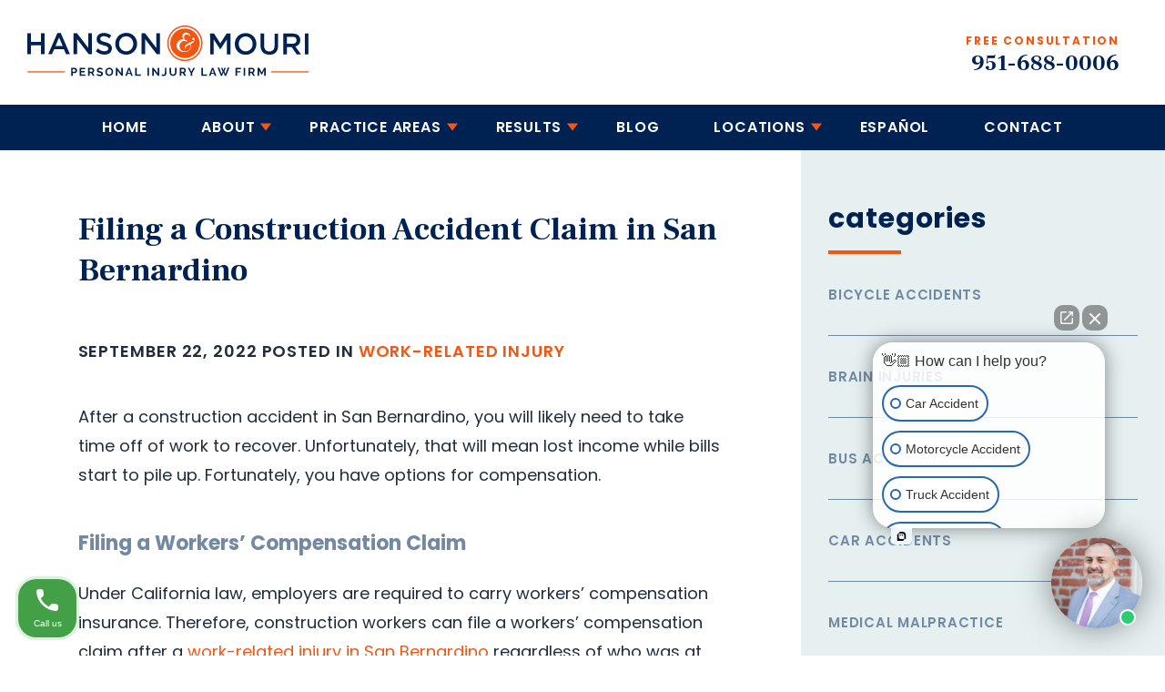

--- FILE ---
content_type: text/html; charset=UTF-8
request_url: https://www.attorneyhanson.com/filing-a-construction-accident-claim-in-san-bernardino/
body_size: 17625
content:

<!DOCTYPE html>
<html lang="en-US">

<head> <script type="text/javascript">
/* <![CDATA[ */
var gform;gform||(document.addEventListener("gform_main_scripts_loaded",function(){gform.scriptsLoaded=!0}),document.addEventListener("gform/theme/scripts_loaded",function(){gform.themeScriptsLoaded=!0}),window.addEventListener("DOMContentLoaded",function(){gform.domLoaded=!0}),gform={domLoaded:!1,scriptsLoaded:!1,themeScriptsLoaded:!1,isFormEditor:()=>"function"==typeof InitializeEditor,callIfLoaded:function(o){return!(!gform.domLoaded||!gform.scriptsLoaded||!gform.themeScriptsLoaded&&!gform.isFormEditor()||(gform.isFormEditor()&&console.warn("The use of gform.initializeOnLoaded() is deprecated in the form editor context and will be removed in Gravity Forms 3.1."),o(),0))},initializeOnLoaded:function(o){gform.callIfLoaded(o)||(document.addEventListener("gform_main_scripts_loaded",()=>{gform.scriptsLoaded=!0,gform.callIfLoaded(o)}),document.addEventListener("gform/theme/scripts_loaded",()=>{gform.themeScriptsLoaded=!0,gform.callIfLoaded(o)}),window.addEventListener("DOMContentLoaded",()=>{gform.domLoaded=!0,gform.callIfLoaded(o)}))},hooks:{action:{},filter:{}},addAction:function(o,r,e,t){gform.addHook("action",o,r,e,t)},addFilter:function(o,r,e,t){gform.addHook("filter",o,r,e,t)},doAction:function(o){gform.doHook("action",o,arguments)},applyFilters:function(o){return gform.doHook("filter",o,arguments)},removeAction:function(o,r){gform.removeHook("action",o,r)},removeFilter:function(o,r,e){gform.removeHook("filter",o,r,e)},addHook:function(o,r,e,t,n){null==gform.hooks[o][r]&&(gform.hooks[o][r]=[]);var d=gform.hooks[o][r];null==n&&(n=r+"_"+d.length),gform.hooks[o][r].push({tag:n,callable:e,priority:t=null==t?10:t})},doHook:function(r,o,e){var t;if(e=Array.prototype.slice.call(e,1),null!=gform.hooks[r][o]&&((o=gform.hooks[r][o]).sort(function(o,r){return o.priority-r.priority}),o.forEach(function(o){"function"!=typeof(t=o.callable)&&(t=window[t]),"action"==r?t.apply(null,e):e[0]=t.apply(null,e)})),"filter"==r)return e[0]},removeHook:function(o,r,t,n){var e;null!=gform.hooks[o][r]&&(e=(e=gform.hooks[o][r]).filter(function(o,r,e){return!!(null!=n&&n!=o.tag||null!=t&&t!=o.priority)}),gform.hooks[o][r]=e)}});
/* ]]> */
</script>


  <!-- Title -->
  

  <!-- Meta Stuff -->
  <meta charset="utf-8" />
  <meta http-equiv="Content-Type" content="text/html; charset=utf-8">
  <meta http-equiv="Content-Style-Type" content="text/css">
  <meta name="viewport" content="width=device-width, initial-scale=1, maximum-scale=1, minimum-scale=1" />
  <meta name = "format-detection" content = "telephone=no">

  <!-- Favicon -->
  <link rel="icon" type="image/png" href="https://www.attorneyhanson.com/wp-content/themes/wp-hansonlaw-theme/images/favicon.png">

  <link href="https://fonts.googleapis.com/css?family=Frank+Ruhl+Libre:700|Poppins:400,600,700&display=swap" rel="stylesheet">
  <!-- WordPress Header Hook - Prints scripts or data in the head tag on the front end -->
  <meta name='robots' content='index, follow, max-image-preview:large, max-snippet:-1, max-video-preview:-1' />
	<style>img:is([sizes="auto" i], [sizes^="auto," i]) { contain-intrinsic-size: 3000px 1500px }</style>
	
	<!-- This site is optimized with the Yoast SEO plugin v25.5 - https://yoast.com/wordpress/plugins/seo/ -->
	<title>Filing a Construction Accident Claim in San Bernardino</title>
	<meta name="description" content="After a construction accident in San Bernardino, you will likely need to take time off of work to recover. Fortunately, you have options for compensation. " />
	<link rel="canonical" href="https://www.attorneyhanson.com/filing-a-construction-accident-claim-in-san-bernardino/" />
	<meta property="og:locale" content="en_US" />
	<meta property="og:type" content="article" />
	<meta property="og:title" content="Filing a Construction Accident Claim in San Bernardino" />
	<meta property="og:description" content="After a construction accident in San Bernardino, you will likely need to take time off of work to recover. Fortunately, you have options for compensation. " />
	<meta property="og:url" content="https://www.attorneyhanson.com/filing-a-construction-accident-claim-in-san-bernardino/" />
	<meta property="og:site_name" content="Hanson And Mouri" />
	<meta property="article:published_time" content="2022-09-22T14:38:48+00:00" />
	<meta name="author" content="1p21.admin" />
	<meta name="twitter:card" content="summary_large_image" />
	<meta name="twitter:label1" content="Written by" />
	<meta name="twitter:data1" content="1p21.admin" />
	<meta name="twitter:label2" content="Est. reading time" />
	<meta name="twitter:data2" content="3 minutes" />
	<script type="application/ld+json" class="yoast-schema-graph">{"@context":"https://schema.org","@graph":[{"@type":"WebPage","@id":"https://www.attorneyhanson.com/filing-a-construction-accident-claim-in-san-bernardino/","url":"https://www.attorneyhanson.com/filing-a-construction-accident-claim-in-san-bernardino/","name":"Filing a Construction Accident Claim in San Bernardino","isPartOf":{"@id":"https://www.attorneyhanson.com/#website"},"datePublished":"2022-09-22T14:38:48+00:00","author":{"@id":"https://www.attorneyhanson.com/#/schema/person/8bd400f1c5d82feb8126cb23a4a5fe20"},"description":"After a construction accident in San Bernardino, you will likely need to take time off of work to recover. Fortunately, you have options for compensation. ","breadcrumb":{"@id":"https://www.attorneyhanson.com/filing-a-construction-accident-claim-in-san-bernardino/#breadcrumb"},"inLanguage":"en-US","potentialAction":[{"@type":"ReadAction","target":["https://www.attorneyhanson.com/filing-a-construction-accident-claim-in-san-bernardino/"]}]},{"@type":"BreadcrumbList","@id":"https://www.attorneyhanson.com/filing-a-construction-accident-claim-in-san-bernardino/#breadcrumb","itemListElement":[{"@type":"ListItem","position":1,"name":"Home","item":"https://www.attorneyhanson.com/"},{"@type":"ListItem","position":2,"name":"Blog","item":"https://www.attorneyhanson.com/blog/"},{"@type":"ListItem","position":3,"name":"Filing a Construction Accident Claim in San Bernardino"}]},{"@type":"WebSite","@id":"https://www.attorneyhanson.com/#website","url":"https://www.attorneyhanson.com/","name":"Hanson And Mouri","description":"","potentialAction":[{"@type":"SearchAction","target":{"@type":"EntryPoint","urlTemplate":"https://www.attorneyhanson.com/?s={search_term_string}"},"query-input":{"@type":"PropertyValueSpecification","valueRequired":true,"valueName":"search_term_string"}}],"inLanguage":"en-US"},{"@type":"Person","@id":"https://www.attorneyhanson.com/#/schema/person/8bd400f1c5d82feb8126cb23a4a5fe20","name":"1p21.admin","image":{"@type":"ImageObject","inLanguage":"en-US","@id":"https://www.attorneyhanson.com/#/schema/person/image/","url":"https://secure.gravatar.com/avatar/9a35be2f698894950f2cfada8809c5a30eba05eaa5bd84bfa9ed25658ecf6308?s=96&d=mm&r=g","contentUrl":"https://secure.gravatar.com/avatar/9a35be2f698894950f2cfada8809c5a30eba05eaa5bd84bfa9ed25658ecf6308?s=96&d=mm&r=g","caption":"1p21.admin"}}]}</script>
	<!-- / Yoast SEO plugin. -->


<link rel="alternate" type="application/rss+xml" title="Hanson And Mouri &raquo; Filing a Construction Accident Claim in San Bernardino Comments Feed" href="https://www.attorneyhanson.com/filing-a-construction-accident-claim-in-san-bernardino/feed/" />
<link rel='stylesheet' id='wp-block-library-css' href='https://www.attorneyhanson.com/wp-includes/css/dist/block-library/style.min.css?ver=6.8.3' type='text/css' media='all' />
<style id='classic-theme-styles-inline-css' type='text/css'>
/*! This file is auto-generated */
.wp-block-button__link{color:#fff;background-color:#32373c;border-radius:9999px;box-shadow:none;text-decoration:none;padding:calc(.667em + 2px) calc(1.333em + 2px);font-size:1.125em}.wp-block-file__button{background:#32373c;color:#fff;text-decoration:none}
</style>
<style id='global-styles-inline-css' type='text/css'>
:root{--wp--preset--aspect-ratio--square: 1;--wp--preset--aspect-ratio--4-3: 4/3;--wp--preset--aspect-ratio--3-4: 3/4;--wp--preset--aspect-ratio--3-2: 3/2;--wp--preset--aspect-ratio--2-3: 2/3;--wp--preset--aspect-ratio--16-9: 16/9;--wp--preset--aspect-ratio--9-16: 9/16;--wp--preset--color--black: #000000;--wp--preset--color--cyan-bluish-gray: #abb8c3;--wp--preset--color--white: #ffffff;--wp--preset--color--pale-pink: #f78da7;--wp--preset--color--vivid-red: #cf2e2e;--wp--preset--color--luminous-vivid-orange: #ff6900;--wp--preset--color--luminous-vivid-amber: #fcb900;--wp--preset--color--light-green-cyan: #7bdcb5;--wp--preset--color--vivid-green-cyan: #00d084;--wp--preset--color--pale-cyan-blue: #8ed1fc;--wp--preset--color--vivid-cyan-blue: #0693e3;--wp--preset--color--vivid-purple: #9b51e0;--wp--preset--gradient--vivid-cyan-blue-to-vivid-purple: linear-gradient(135deg,rgba(6,147,227,1) 0%,rgb(155,81,224) 100%);--wp--preset--gradient--light-green-cyan-to-vivid-green-cyan: linear-gradient(135deg,rgb(122,220,180) 0%,rgb(0,208,130) 100%);--wp--preset--gradient--luminous-vivid-amber-to-luminous-vivid-orange: linear-gradient(135deg,rgba(252,185,0,1) 0%,rgba(255,105,0,1) 100%);--wp--preset--gradient--luminous-vivid-orange-to-vivid-red: linear-gradient(135deg,rgba(255,105,0,1) 0%,rgb(207,46,46) 100%);--wp--preset--gradient--very-light-gray-to-cyan-bluish-gray: linear-gradient(135deg,rgb(238,238,238) 0%,rgb(169,184,195) 100%);--wp--preset--gradient--cool-to-warm-spectrum: linear-gradient(135deg,rgb(74,234,220) 0%,rgb(151,120,209) 20%,rgb(207,42,186) 40%,rgb(238,44,130) 60%,rgb(251,105,98) 80%,rgb(254,248,76) 100%);--wp--preset--gradient--blush-light-purple: linear-gradient(135deg,rgb(255,206,236) 0%,rgb(152,150,240) 100%);--wp--preset--gradient--blush-bordeaux: linear-gradient(135deg,rgb(254,205,165) 0%,rgb(254,45,45) 50%,rgb(107,0,62) 100%);--wp--preset--gradient--luminous-dusk: linear-gradient(135deg,rgb(255,203,112) 0%,rgb(199,81,192) 50%,rgb(65,88,208) 100%);--wp--preset--gradient--pale-ocean: linear-gradient(135deg,rgb(255,245,203) 0%,rgb(182,227,212) 50%,rgb(51,167,181) 100%);--wp--preset--gradient--electric-grass: linear-gradient(135deg,rgb(202,248,128) 0%,rgb(113,206,126) 100%);--wp--preset--gradient--midnight: linear-gradient(135deg,rgb(2,3,129) 0%,rgb(40,116,252) 100%);--wp--preset--font-size--small: 13px;--wp--preset--font-size--medium: 20px;--wp--preset--font-size--large: 36px;--wp--preset--font-size--x-large: 42px;--wp--preset--spacing--20: 0.44rem;--wp--preset--spacing--30: 0.67rem;--wp--preset--spacing--40: 1rem;--wp--preset--spacing--50: 1.5rem;--wp--preset--spacing--60: 2.25rem;--wp--preset--spacing--70: 3.38rem;--wp--preset--spacing--80: 5.06rem;--wp--preset--shadow--natural: 6px 6px 9px rgba(0, 0, 0, 0.2);--wp--preset--shadow--deep: 12px 12px 50px rgba(0, 0, 0, 0.4);--wp--preset--shadow--sharp: 6px 6px 0px rgba(0, 0, 0, 0.2);--wp--preset--shadow--outlined: 6px 6px 0px -3px rgba(255, 255, 255, 1), 6px 6px rgba(0, 0, 0, 1);--wp--preset--shadow--crisp: 6px 6px 0px rgba(0, 0, 0, 1);}:where(.is-layout-flex){gap: 0.5em;}:where(.is-layout-grid){gap: 0.5em;}body .is-layout-flex{display: flex;}.is-layout-flex{flex-wrap: wrap;align-items: center;}.is-layout-flex > :is(*, div){margin: 0;}body .is-layout-grid{display: grid;}.is-layout-grid > :is(*, div){margin: 0;}:where(.wp-block-columns.is-layout-flex){gap: 2em;}:where(.wp-block-columns.is-layout-grid){gap: 2em;}:where(.wp-block-post-template.is-layout-flex){gap: 1.25em;}:where(.wp-block-post-template.is-layout-grid){gap: 1.25em;}.has-black-color{color: var(--wp--preset--color--black) !important;}.has-cyan-bluish-gray-color{color: var(--wp--preset--color--cyan-bluish-gray) !important;}.has-white-color{color: var(--wp--preset--color--white) !important;}.has-pale-pink-color{color: var(--wp--preset--color--pale-pink) !important;}.has-vivid-red-color{color: var(--wp--preset--color--vivid-red) !important;}.has-luminous-vivid-orange-color{color: var(--wp--preset--color--luminous-vivid-orange) !important;}.has-luminous-vivid-amber-color{color: var(--wp--preset--color--luminous-vivid-amber) !important;}.has-light-green-cyan-color{color: var(--wp--preset--color--light-green-cyan) !important;}.has-vivid-green-cyan-color{color: var(--wp--preset--color--vivid-green-cyan) !important;}.has-pale-cyan-blue-color{color: var(--wp--preset--color--pale-cyan-blue) !important;}.has-vivid-cyan-blue-color{color: var(--wp--preset--color--vivid-cyan-blue) !important;}.has-vivid-purple-color{color: var(--wp--preset--color--vivid-purple) !important;}.has-black-background-color{background-color: var(--wp--preset--color--black) !important;}.has-cyan-bluish-gray-background-color{background-color: var(--wp--preset--color--cyan-bluish-gray) !important;}.has-white-background-color{background-color: var(--wp--preset--color--white) !important;}.has-pale-pink-background-color{background-color: var(--wp--preset--color--pale-pink) !important;}.has-vivid-red-background-color{background-color: var(--wp--preset--color--vivid-red) !important;}.has-luminous-vivid-orange-background-color{background-color: var(--wp--preset--color--luminous-vivid-orange) !important;}.has-luminous-vivid-amber-background-color{background-color: var(--wp--preset--color--luminous-vivid-amber) !important;}.has-light-green-cyan-background-color{background-color: var(--wp--preset--color--light-green-cyan) !important;}.has-vivid-green-cyan-background-color{background-color: var(--wp--preset--color--vivid-green-cyan) !important;}.has-pale-cyan-blue-background-color{background-color: var(--wp--preset--color--pale-cyan-blue) !important;}.has-vivid-cyan-blue-background-color{background-color: var(--wp--preset--color--vivid-cyan-blue) !important;}.has-vivid-purple-background-color{background-color: var(--wp--preset--color--vivid-purple) !important;}.has-black-border-color{border-color: var(--wp--preset--color--black) !important;}.has-cyan-bluish-gray-border-color{border-color: var(--wp--preset--color--cyan-bluish-gray) !important;}.has-white-border-color{border-color: var(--wp--preset--color--white) !important;}.has-pale-pink-border-color{border-color: var(--wp--preset--color--pale-pink) !important;}.has-vivid-red-border-color{border-color: var(--wp--preset--color--vivid-red) !important;}.has-luminous-vivid-orange-border-color{border-color: var(--wp--preset--color--luminous-vivid-orange) !important;}.has-luminous-vivid-amber-border-color{border-color: var(--wp--preset--color--luminous-vivid-amber) !important;}.has-light-green-cyan-border-color{border-color: var(--wp--preset--color--light-green-cyan) !important;}.has-vivid-green-cyan-border-color{border-color: var(--wp--preset--color--vivid-green-cyan) !important;}.has-pale-cyan-blue-border-color{border-color: var(--wp--preset--color--pale-cyan-blue) !important;}.has-vivid-cyan-blue-border-color{border-color: var(--wp--preset--color--vivid-cyan-blue) !important;}.has-vivid-purple-border-color{border-color: var(--wp--preset--color--vivid-purple) !important;}.has-vivid-cyan-blue-to-vivid-purple-gradient-background{background: var(--wp--preset--gradient--vivid-cyan-blue-to-vivid-purple) !important;}.has-light-green-cyan-to-vivid-green-cyan-gradient-background{background: var(--wp--preset--gradient--light-green-cyan-to-vivid-green-cyan) !important;}.has-luminous-vivid-amber-to-luminous-vivid-orange-gradient-background{background: var(--wp--preset--gradient--luminous-vivid-amber-to-luminous-vivid-orange) !important;}.has-luminous-vivid-orange-to-vivid-red-gradient-background{background: var(--wp--preset--gradient--luminous-vivid-orange-to-vivid-red) !important;}.has-very-light-gray-to-cyan-bluish-gray-gradient-background{background: var(--wp--preset--gradient--very-light-gray-to-cyan-bluish-gray) !important;}.has-cool-to-warm-spectrum-gradient-background{background: var(--wp--preset--gradient--cool-to-warm-spectrum) !important;}.has-blush-light-purple-gradient-background{background: var(--wp--preset--gradient--blush-light-purple) !important;}.has-blush-bordeaux-gradient-background{background: var(--wp--preset--gradient--blush-bordeaux) !important;}.has-luminous-dusk-gradient-background{background: var(--wp--preset--gradient--luminous-dusk) !important;}.has-pale-ocean-gradient-background{background: var(--wp--preset--gradient--pale-ocean) !important;}.has-electric-grass-gradient-background{background: var(--wp--preset--gradient--electric-grass) !important;}.has-midnight-gradient-background{background: var(--wp--preset--gradient--midnight) !important;}.has-small-font-size{font-size: var(--wp--preset--font-size--small) !important;}.has-medium-font-size{font-size: var(--wp--preset--font-size--medium) !important;}.has-large-font-size{font-size: var(--wp--preset--font-size--large) !important;}.has-x-large-font-size{font-size: var(--wp--preset--font-size--x-large) !important;}
:where(.wp-block-post-template.is-layout-flex){gap: 1.25em;}:where(.wp-block-post-template.is-layout-grid){gap: 1.25em;}
:where(.wp-block-columns.is-layout-flex){gap: 2em;}:where(.wp-block-columns.is-layout-grid){gap: 2em;}
:root :where(.wp-block-pullquote){font-size: 1.5em;line-height: 1.6;}
</style>
<link rel='stylesheet' id='wp-pagenavi-css' href='https://www.attorneyhanson.com/wp-content/plugins/wp-pagenavi/pagenavi-css.css?ver=2.70' type='text/css' media='all' />
<link rel='stylesheet' id='animate-css' href='https://www.attorneyhanson.com/wp-content/themes/wp-hansonlaw-theme/css/animate.css?ver=6.8.3' type='text/css' media='all' />
<link rel='stylesheet' id='hamburgers-css' href='https://www.attorneyhanson.com/wp-content/themes/wp-hansonlaw-theme/css/hamburgers.css?ver=6.8.3' type='text/css' media='all' />
<link rel='stylesheet' id='slick-css' href='https://www.attorneyhanson.com/wp-content/themes/wp-hansonlaw-theme/css/slick.css?ver=6.8.3' type='text/css' media='all' />
<link rel='stylesheet' id='style-css' href='https://www.attorneyhanson.com/wp-content/themes/wp-hansonlaw-theme/style.css?ver=6.8.3' type='text/css' media='all' />
<script type="text/javascript" src="https://www.attorneyhanson.com/wp-includes/js/jquery/jquery.min.js?ver=3.7.1" id="jquery-core-js"></script>
<script type="text/javascript" src="https://www.attorneyhanson.com/wp-includes/js/jquery/jquery-migrate.min.js?ver=3.4.1" id="jquery-migrate-js"></script>
<link rel="https://api.w.org/" href="https://www.attorneyhanson.com/wp-json/" /><link rel="alternate" title="JSON" type="application/json" href="https://www.attorneyhanson.com/wp-json/wp/v2/posts/1524" /><link rel="EditURI" type="application/rsd+xml" title="RSD" href="https://www.attorneyhanson.com/xmlrpc.php?rsd" />
<meta name="generator" content="WordPress 6.8.3" />
<link rel='shortlink' href='https://www.attorneyhanson.com/?p=1524' />
<link rel="alternate" title="oEmbed (JSON)" type="application/json+oembed" href="https://www.attorneyhanson.com/wp-json/oembed/1.0/embed?url=https%3A%2F%2Fwww.attorneyhanson.com%2Ffiling-a-construction-accident-claim-in-san-bernardino%2F" />
<link rel="alternate" title="oEmbed (XML)" type="text/xml+oembed" href="https://www.attorneyhanson.com/wp-json/oembed/1.0/embed?url=https%3A%2F%2Fwww.attorneyhanson.com%2Ffiling-a-construction-accident-claim-in-san-bernardino%2F&#038;format=xml" />
<link rel="icon" href="https://www.attorneyhanson.com/wp-content/uploads/2019/08/cropped-favicon-32x32.jpg" sizes="32x32" />
<link rel="icon" href="https://www.attorneyhanson.com/wp-content/uploads/2019/08/cropped-favicon-192x192.jpg" sizes="192x192" />
<link rel="apple-touch-icon" href="https://www.attorneyhanson.com/wp-content/uploads/2019/08/cropped-favicon-180x180.jpg" />
<meta name="msapplication-TileImage" content="https://www.attorneyhanson.com/wp-content/uploads/2019/08/cropped-favicon-270x270.jpg" />
		<style type="text/css" id="wp-custom-css">
			table {width:100%; color: #171717;}
th {
    padding: 5px;
    border-top: 1px solid #F8F8F8;
    border-bottom: 1px solid #F8F8F8;
	  text-align:left;
	font-weight:bold;
	background-color: #002252;
	color: #ffffff;
}
tr {
    padding: 5px;
    
}
td {
	padding-right:10px; 
	padding-top:5px;
	padding-bottom:5px;
	padding-left:10px;
}
tr:nth-child(even) {background-color: #F8F8F8;}
tr:hover {background-color: #7389a2;
color: #ffffff;}


.sp-copy-innner a {
	color: #f35713;
	text-decoration: underline;
}

.sp-copy-innner a:hover {
	text-decoration: none;
}

.page-id-144 .default-main {
  display: flex;
  flex-wrap: wrap;
  align-content: flex-start;
}

.page-id-144 .page-title {
  width: 100%;
}

.page-id-144 p {
  display: flex;
  justify-content: center;
  align-items: center;
  border: 1px solid #d1d6da;
  padding: 0;
  aspect-ratio: 16/9;
  flex: 1 1 50%;
}

.page-id-144 hr {
  display: none;
}

@media (width > 1024px) {
  .page-id-144 p {
    flex: 0 0 33%;
  }
}		</style>
		
  <!-- Schema -->
  <script type="application/ld+json">
{
  "@context": "https://schema.org/", 
  "@type": "Product", 
  "name": "Hanson & Mouri, Personal Injury Law Firm",
  "image": "https://attorneyhanson.com/wp-content/uploads/2019/05/logo.svg",
  "aggregateRating": {
    "@type": "AggregateRating",
    "ratingValue": "5",
    "bestRating": "5",
    "worstRating": "1",
    "ratingCount": "120"
  }
}
</script>
<script type="application/ld+json">
{
  "@context": {
    "@vocab": "http://schema.org/"
  },
  "@graph": [
    {
      "@type": "Organization",
      "@id": "https://www.attorneyhanson.com/#organization",
      "name": "Hanson & Mouri",
      "url": "https://www.attorneyhanson.com/",
      "logo": "https://www.attorneyhanson.com/wp-content/uploads/2024/01/hm-logo.svg",
      "sameAs": [
        "https://www.yelp.com/biz/hanson-and-mouri-riverside-2",
        "https://www.avvo.com/attorneys/92507-ca-dani-mouri-261281.html",
        "https://lawyers.findlaw.com/profile/view/4594844_1",
        "https://www.linkedin.com/company/hanson-&-mouri/about/"
      ]
    },
    {
      "@type": "LegalService",
      "parentOrganization": {
        "name": "Hanson & Mouri"
      },
      "@id": "https://www.attorneyhanson.com/practice-areas/riverside-car-accident-lawyer/",
      "name": "Riverside Personal Injury Lawyer",
      "address": {
        "@type": "PostalAddress",
        "streetAddress": "3850 Vine St #130",
        "addressLocality": "Riverside",
        "addressRegion": "CA",
        "postalCode": "92507",
        "telephone": "951-688-0006",
        "addressCountry": "US"
      },
      "openingHours": [
        "Mo-Fr 8:00-17:00"
      ],
      "priceRange": "Contingency",
      "image": "https://www.attorneyhanson.com/wp-content/uploads/2024/01/hm-logo.svg",
      "hasMap": "https://maps.app.goo.gl/oUsvDMfXCn9CmmD58"
    }
  ]
}
</script>

  <!-- Analytics -->
  <!-- Global site tag (gtag.js) - Google Analytics -->
<script async src="https://www.googletagmanager.com/gtag/js?id=UA-138661793-1"></script>
<script>
  window.dataLayer = window.dataLayer || [];
  function gtag(){dataLayer.push(arguments);}
  gtag('js', new Date());

  gtag('config', 'UA-138661793-1');
</script>
</head>

	<body data-rsssl=1 class="wp-singular post-template-default single single-post postid-1524 single-format-standard wp-theme-wp-hansonlaw-theme" >
    <div class="site-container">
    <header class="site-header desktop">
      <div class="header-container">
        <div class="site-logo">
          <a href="https://www.attorneyhanson.com">
            <img src="https://www.attorneyhanson.com/wp-content/uploads/2024/01/hm-logo.svg">
          </a>

          <div class="hambuger-menu tablet-mobile-only">
             <div class="hamburger hamburger--collapse">
                <div class="hamburger-box">
                  <div class="hamburger-inner"></div>
                </div>
              </div>
             <span>Menu</span>
          </div>
        </div>
        <div class="main-nav">
           <div class="menu-main-menu-container"><ul class="main-menu"><li id="menu-item-401" class="menu-item menu-item-type-post_type menu-item-object-page menu-item-home menu-item-401"><a href="https://www.attorneyhanson.com/">Home</a></li>
<li id="menu-item-147" class="menu-item menu-item-type-post_type menu-item-object-page menu-item-has-children menu-item-147"><a href="https://www.attorneyhanson.com/about/">About</a>
<ul class="sub-menu">
	<li id="menu-item-2108" class="menu-item menu-item-type-post_type menu-item-object-page menu-item-2108"><a href="https://www.attorneyhanson.com/about/">About The Firm</a></li>
	<li id="menu-item-150" class="menu-item menu-item-type-post_type menu-item-object-page menu-item-150"><a href="https://www.attorneyhanson.com/dani-mouri/">Dani Mouri</a></li>
</ul>
</li>
<li id="menu-item-151" class="menu-item menu-item-type-post_type menu-item-object-page menu-item-has-children menu-item-151"><a href="https://www.attorneyhanson.com/practice-areas/">Practice Areas</a>
<ul class="sub-menu">
	<li id="menu-item-1213" class="menu-item menu-item-type-custom menu-item-object-custom menu-item-1213"><a href="/">Personal Injury</a></li>
	<li id="menu-item-762" class="menu-item menu-item-type-post_type menu-item-object-page menu-item-762"><a href="https://www.attorneyhanson.com/practice-areas/riverside-car-accident-lawyer/">Car Accidents</a></li>
	<li id="menu-item-761" class="menu-item menu-item-type-post_type menu-item-object-page menu-item-761"><a href="https://www.attorneyhanson.com/practice-areas/motorcycle-accidents/">Motorcycle Accidents</a></li>
	<li id="menu-item-304" class="menu-item menu-item-type-post_type menu-item-object-page menu-item-304"><a href="https://www.attorneyhanson.com/practice-areas/trucking-accidents/">Trucking Accidents</a></li>
	<li id="menu-item-543" class="menu-item menu-item-type-post_type menu-item-object-page menu-item-543"><a href="https://www.attorneyhanson.com/practice-areas/wrongful-death/">Wrongful Death</a></li>
	<li id="menu-item-356" class="menu-item menu-item-type-post_type menu-item-object-page menu-item-356"><a href="https://www.attorneyhanson.com/practice-areas/">View All</a></li>
</ul>
</li>
<li id="menu-item-2760" class="menu-item menu-item-type-custom menu-item-object-custom menu-item-has-children menu-item-2760"><a href="#">Results</a>
<ul class="sub-menu">
	<li id="menu-item-2761" class="menu-item menu-item-type-post_type menu-item-object-page menu-item-2761"><a href="https://www.attorneyhanson.com/case-results/">Case Results</a></li>
	<li id="menu-item-152" class="menu-item menu-item-type-post_type menu-item-object-page menu-item-152"><a href="https://www.attorneyhanson.com/testimonials/">Testimonials</a></li>
</ul>
</li>
<li id="menu-item-847" class="menu-item menu-item-type-custom menu-item-object-custom menu-item-847"><a href="https://www.attorneyhanson.com/blog/">Blog</a></li>
<li id="menu-item-2107" class="menu-item menu-item-type-custom menu-item-object-custom menu-item-has-children menu-item-2107"><a href="#">Locations</a>
<ul class="sub-menu">
	<li id="menu-item-2106" class="menu-item menu-item-type-post_type menu-item-object-page menu-item-2106"><a href="https://www.attorneyhanson.com/beaumont-personal-injury-lawyer/">Beaumont</a></li>
	<li id="menu-item-2894" class="menu-item menu-item-type-post_type menu-item-object-page menu-item-2894"><a href="https://www.attorneyhanson.com/corona-personal-injury-lawyer/">Corona</a></li>
	<li id="menu-item-2633" class="menu-item menu-item-type-post_type menu-item-object-page menu-item-2633"><a href="https://www.attorneyhanson.com/hesperia-personal-injury-lawyer/">Hesperia</a></li>
	<li id="menu-item-2803" class="menu-item menu-item-type-post_type menu-item-object-page menu-item-2803"><a href="https://www.attorneyhanson.com/jurupa-valley-personal-injury-lawyer/">Jurupa Valley</a></li>
	<li id="menu-item-2279" class="menu-item menu-item-type-post_type menu-item-object-page menu-item-2279"><a href="https://www.attorneyhanson.com/menifee-personal-injury-lawyer/">Menifee</a></li>
	<li id="menu-item-2454" class="menu-item menu-item-type-post_type menu-item-object-page menu-item-2454"><a href="https://www.attorneyhanson.com/practice-areas/moreno-valley-car-accident-lawyer/">Moreno Valley</a></li>
	<li id="menu-item-2515" class="menu-item menu-item-type-post_type menu-item-object-page menu-item-2515"><a href="https://www.attorneyhanson.com/perris-personal-injury-attorney/">Perris</a></li>
	<li id="menu-item-2452" class="menu-item menu-item-type-post_type menu-item-object-page menu-item-2452"><a href="https://www.attorneyhanson.com/practice-areas/redlands-car-accident-attorney/">Redlands</a></li>
	<li id="menu-item-2105" class="menu-item menu-item-type-custom menu-item-object-custom menu-item-2105"><a href="/">Riverside</a></li>
	<li id="menu-item-2109" class="menu-item menu-item-type-post_type menu-item-object-page menu-item-2109"><a href="https://www.attorneyhanson.com/san-bernardino-personal-injury-attorney/">San Bernardino</a></li>
	<li id="menu-item-2654" class="menu-item menu-item-type-post_type menu-item-object-page menu-item-2654"><a href="https://www.attorneyhanson.com/victorville-personal-injury-attorney/">Victorville</a></li>
</ul>
</li>
<li id="menu-item-1084" class="menu-item menu-item-type-post_type menu-item-object-page menu-item-1084"><a href="https://www.attorneyhanson.com/abogados-de-accidentes-automovilisticos-de-riverside/">Español</a></li>
<li id="menu-item-149" class="menu-item menu-item-type-post_type menu-item-object-page menu-item-149"><a href="https://www.attorneyhanson.com/contact/">Contact</a></li>
</ul></div>        </div>
        <div class="header-phone-right">
          <div class="phone-header">
            <span class="title">FREE CONSULTATION</span>
                        <a href="tel: +19516880006">
              951-688-0006            </a>
          </div>
        </div>
      </div>
    </header>

     <div class="main-nav full-width">
         <div class="menu-main-menu-container"><ul class="main-menu"><li class="menu-item menu-item-type-post_type menu-item-object-page menu-item-home menu-item-401"><a href="https://www.attorneyhanson.com/">Home</a></li>
<li class="menu-item menu-item-type-post_type menu-item-object-page menu-item-has-children menu-item-147"><a href="https://www.attorneyhanson.com/about/">About</a>
<ul class="sub-menu">
	<li class="menu-item menu-item-type-post_type menu-item-object-page menu-item-2108"><a href="https://www.attorneyhanson.com/about/">About The Firm</a></li>
	<li class="menu-item menu-item-type-post_type menu-item-object-page menu-item-150"><a href="https://www.attorneyhanson.com/dani-mouri/">Dani Mouri</a></li>
</ul>
</li>
<li class="menu-item menu-item-type-post_type menu-item-object-page menu-item-has-children menu-item-151"><a href="https://www.attorneyhanson.com/practice-areas/">Practice Areas</a>
<ul class="sub-menu">
	<li class="menu-item menu-item-type-custom menu-item-object-custom menu-item-1213"><a href="/">Personal Injury</a></li>
	<li class="menu-item menu-item-type-post_type menu-item-object-page menu-item-762"><a href="https://www.attorneyhanson.com/practice-areas/riverside-car-accident-lawyer/">Car Accidents</a></li>
	<li class="menu-item menu-item-type-post_type menu-item-object-page menu-item-761"><a href="https://www.attorneyhanson.com/practice-areas/motorcycle-accidents/">Motorcycle Accidents</a></li>
	<li class="menu-item menu-item-type-post_type menu-item-object-page menu-item-304"><a href="https://www.attorneyhanson.com/practice-areas/trucking-accidents/">Trucking Accidents</a></li>
	<li class="menu-item menu-item-type-post_type menu-item-object-page menu-item-543"><a href="https://www.attorneyhanson.com/practice-areas/wrongful-death/">Wrongful Death</a></li>
	<li class="menu-item menu-item-type-post_type menu-item-object-page menu-item-356"><a href="https://www.attorneyhanson.com/practice-areas/">View All</a></li>
</ul>
</li>
<li class="menu-item menu-item-type-custom menu-item-object-custom menu-item-has-children menu-item-2760"><a href="#">Results</a>
<ul class="sub-menu">
	<li class="menu-item menu-item-type-post_type menu-item-object-page menu-item-2761"><a href="https://www.attorneyhanson.com/case-results/">Case Results</a></li>
	<li class="menu-item menu-item-type-post_type menu-item-object-page menu-item-152"><a href="https://www.attorneyhanson.com/testimonials/">Testimonials</a></li>
</ul>
</li>
<li class="menu-item menu-item-type-custom menu-item-object-custom menu-item-847"><a href="https://www.attorneyhanson.com/blog/">Blog</a></li>
<li class="menu-item menu-item-type-custom menu-item-object-custom menu-item-has-children menu-item-2107"><a href="#">Locations</a>
<ul class="sub-menu">
	<li class="menu-item menu-item-type-post_type menu-item-object-page menu-item-2106"><a href="https://www.attorneyhanson.com/beaumont-personal-injury-lawyer/">Beaumont</a></li>
	<li class="menu-item menu-item-type-post_type menu-item-object-page menu-item-2894"><a href="https://www.attorneyhanson.com/corona-personal-injury-lawyer/">Corona</a></li>
	<li class="menu-item menu-item-type-post_type menu-item-object-page menu-item-2633"><a href="https://www.attorneyhanson.com/hesperia-personal-injury-lawyer/">Hesperia</a></li>
	<li class="menu-item menu-item-type-post_type menu-item-object-page menu-item-2803"><a href="https://www.attorneyhanson.com/jurupa-valley-personal-injury-lawyer/">Jurupa Valley</a></li>
	<li class="menu-item menu-item-type-post_type menu-item-object-page menu-item-2279"><a href="https://www.attorneyhanson.com/menifee-personal-injury-lawyer/">Menifee</a></li>
	<li class="menu-item menu-item-type-post_type menu-item-object-page menu-item-2454"><a href="https://www.attorneyhanson.com/practice-areas/moreno-valley-car-accident-lawyer/">Moreno Valley</a></li>
	<li class="menu-item menu-item-type-post_type menu-item-object-page menu-item-2515"><a href="https://www.attorneyhanson.com/perris-personal-injury-attorney/">Perris</a></li>
	<li class="menu-item menu-item-type-post_type menu-item-object-page menu-item-2452"><a href="https://www.attorneyhanson.com/practice-areas/redlands-car-accident-attorney/">Redlands</a></li>
	<li class="menu-item menu-item-type-custom menu-item-object-custom menu-item-2105"><a href="/">Riverside</a></li>
	<li class="menu-item menu-item-type-post_type menu-item-object-page menu-item-2109"><a href="https://www.attorneyhanson.com/san-bernardino-personal-injury-attorney/">San Bernardino</a></li>
	<li class="menu-item menu-item-type-post_type menu-item-object-page menu-item-2654"><a href="https://www.attorneyhanson.com/victorville-personal-injury-attorney/">Victorville</a></li>
</ul>
</li>
<li class="menu-item menu-item-type-post_type menu-item-object-page menu-item-1084"><a href="https://www.attorneyhanson.com/abogados-de-accidentes-automovilisticos-de-riverside/">Español</a></li>
<li class="menu-item menu-item-type-post_type menu-item-object-page menu-item-149"><a href="https://www.attorneyhanson.com/contact/">Contact</a></li>
</ul></div>      </div>  
  <div class="default-page-wrap" id="internal-page">
    <div class="default-page-container has-sidebar">
      <div class="default-main content">
                  
          <div class="blog-post-single">
            <h1 class="blog-title"><a href="https://www.attorneyhanson.com/filing-a-construction-accident-claim-in-san-bernardino/" class="">Filing a Construction Accident Claim in San Bernardino</a></h1>
            <p class="blog-time">September 22, 2022 Posted In <a href="https://www.attorneyhanson.com/category/work-related-injury/" rel="category tag">Work-related injury</a> </p>
            <p><span style="font-weight: 400;">After a construction accident in San Bernardino, you will likely need to take time off of work to recover. Unfortunately, that will mean lost income while bills start to pile up. Fortunately, you have options for compensation. </span></p>
<h2>Filing a Workers’ Compensation Claim</h2>
<p><span style="font-weight: 400;">Under California law, employers are required to carry workers&#8217; compensation insurance. Therefore, construction workers can file a workers’ compensation claim after a <a href="https://www.attorneyhanson.com/san-bernardino-work-injury-lawyer/">work-related injury in San Bernardino</a> regardless of who was at fault for their injury. Immediately after the accident, seek medical care and tell your physician how you were hurt on the job. Make sure to get a note from the doctor if you are unable to return to work. </span></p>
<p><span style="font-weight: 400;">Notify your employer as soon as possible and give them the note from your physician. You have 30 days to report a work injury, but the sooner, the better. If you fail to do so within this time, you may forfeit your right to benefits. Once you tell your employer, they should supply you with a workers’ compensation claim form. File the claim form with your employer in person, by first-class mail, or certified mail. Your employer should then submit it to its insurance company and give you a copy. </span></p>
<p><span style="font-weight: 400;">Your employer’s insurer is required to authorize payment for up to $10,000 in medical treatment even before they have accepted your claim. Temporary disability benefits should start within 14 days if you must miss work, which is two-thirds of your wages. The insurer will complete an investigation, and if they do not begin payments by then, you should hear from them regarding their need for additional information or that your claim is denied. </span></p>
<h2>Filing a Third Party Construction Injury Claim</h2>
<p><span style="font-weight: 400;">In some construction accidents, a third party is also liable. If a third party, such as a contractor, subcontractor, engineer, property owner, etc. contributed to your injury, they can be held accountable. When that is the case, you have the right to file a personal injury lawsuit for further compensation in addition to your workers’ comp claim. If you believe another party was at fault, it is best to consult a construction accident lawyer. </span></p>
<p><span style="font-weight: 400;">Not only can they help you with your workers’ comp claim, they have the resources to investigate the accident and determine who can be held responsible. They will collect evidence, take eyewitness statements, gather documentation, and work with experts to build your case. Once negligence on behalf of another party has been established, they will handle all of the paperwork related to filing your lawsuit and negotiations with the at-fault party’s insurer. If necessary, they will prepare your case for trial if the insurer is unwilling to settle for the compensation you deserve. </span></p>
<h2>We Can Help</h2>
<p><span style="font-weight: 400;">If you or a loved one has been injured in a construction accident, speak to a </span><a href="https://www.attorneyhanson.com/san-bernardino-construction-accident-lawyer/"><span style="font-weight: 400;">San Bernardino</span><span style="font-weight: 400;"> Construction Accident Lawyer</span></a><span style="font-weight: 400;"> today. We offer free consultations to discuss your legal options and how we can help you recover the compensation you deserve. Call (951) 688-0006 or send us a message </span><a href="https://www.attorneyhanson.com/contact/"><span style="font-weight: 400;">online</span></a><span style="font-weight: 400;"> today.</span></p>
          </div>
          
        
      </div>

      <div class="default-sidebar">
      <div id="categories-2" class="widget widget_categories"><h3 class="widgettitle">Categories<i></i></h3>
			<ul>
					<li class="cat-item cat-item-14"><a href="https://www.attorneyhanson.com/category/bicycle-accidents/">Bicycle Accidents</a>
</li>
	<li class="cat-item cat-item-15"><a href="https://www.attorneyhanson.com/category/brain-injuries/">Brain Injuries</a>
</li>
	<li class="cat-item cat-item-18"><a href="https://www.attorneyhanson.com/category/bus-accidents/">Bus Accidents</a>
</li>
	<li class="cat-item cat-item-7"><a href="https://www.attorneyhanson.com/category/car-accidents/">Car Accidents</a>
</li>
	<li class="cat-item cat-item-9"><a href="https://www.attorneyhanson.com/category/medical-malpractice/">Medical Malpractice</a>
</li>
	<li class="cat-item cat-item-16"><a href="https://www.attorneyhanson.com/category/motorcycle-accidents/">Motorcycle Accidents</a>
</li>
	<li class="cat-item cat-item-17"><a href="https://www.attorneyhanson.com/category/pedestrian-accident/">Pedestrian Accident</a>
</li>
	<li class="cat-item cat-item-11"><a href="https://www.attorneyhanson.com/category/personal-injury/">Personal Injury</a>
</li>
	<li class="cat-item cat-item-21"><a href="https://www.attorneyhanson.com/category/premises-liability/">Premises Liability</a>
</li>
	<li class="cat-item cat-item-12"><a href="https://www.attorneyhanson.com/category/truck-accidents/">Truck Accidents</a>
</li>
	<li class="cat-item cat-item-1"><a href="https://www.attorneyhanson.com/category/uncategorized/">Uncategorized</a>
</li>
	<li class="cat-item cat-item-20"><a href="https://www.attorneyhanson.com/category/uninsured-driver-accidents/">Uninsured Driver Accidents</a>
</li>
	<li class="cat-item cat-item-10"><a href="https://www.attorneyhanson.com/category/work-related-injury/">Work-related injury</a>
</li>
	<li class="cat-item cat-item-8"><a href="https://www.attorneyhanson.com/category/wrongful-death/">Wrongful Death</a>
</li>
			</ul>

			</div>      </div>
    </div>
  </div>

      	<div id="contact">
      		<div class="contact-container">

      			<div class="form-heading">Request a free consultation</div>
      			<div class="form-heading mobile-only">request a free ,br>consultation</div>

      			<div class="required-label">ALL FIELDS REQUIRED<span>*</span></div>

      			
                <div class='gf_browser_chrome gform_wrapper gform_legacy_markup_wrapper gform-theme--no-framework' data-form-theme='legacy' data-form-index='0' id='gform_wrapper_1' ><div id='gf_1' class='gform_anchor' tabindex='-1'></div>
                        <div class='gform_heading'>
                            <p class='gform_description'></p>
                        </div><form method='post' enctype='multipart/form-data' target='gform_ajax_frame_1' id='gform_1'  action='/filing-a-construction-accident-claim-in-san-bernardino/#gf_1' data-formid='1' novalidate>
                        <div class='gform-body gform_body'><ul id='gform_fields_1' class='gform_fields top_label form_sublabel_below description_below validation_below'><li id="field_1_1" class="gfield gfield--type-text gfield_contains_required field_sublabel_below gfield--no-description field_description_below field_validation_below gfield_visibility_visible"  ><label class='gfield_label gform-field-label' for='input_1_1'>First Name<span class="gfield_required"><span class="gfield_required gfield_required_asterisk">*</span></span></label><div class='ginput_container ginput_container_text'><input name='input_1' id='input_1_1' type='text' value='' class='medium'     aria-required="true" aria-invalid="false"   /></div></li><li id="field_1_2" class="gfield gfield--type-text gfield_contains_required field_sublabel_below gfield--no-description field_description_below field_validation_below gfield_visibility_visible"  ><label class='gfield_label gform-field-label' for='input_1_2'>Last Name<span class="gfield_required"><span class="gfield_required gfield_required_asterisk">*</span></span></label><div class='ginput_container ginput_container_text'><input name='input_2' id='input_1_2' type='text' value='' class='medium'     aria-required="true" aria-invalid="false"   /></div></li><li id="field_1_3" class="gfield gfield--type-email gfield_contains_required field_sublabel_below gfield--no-description field_description_below field_validation_below gfield_visibility_visible"  ><label class='gfield_label gform-field-label' for='input_1_3'>Email<span class="gfield_required"><span class="gfield_required gfield_required_asterisk">*</span></span></label><div class='ginput_container ginput_container_email'>
                            <input name='input_3' id='input_1_3' type='email' value='' class='medium'    aria-required="true" aria-invalid="false"  />
                        </div></li><li id="field_1_4" class="gfield gfield--type-phone gfield_contains_required field_sublabel_below gfield--no-description field_description_below field_validation_below gfield_visibility_visible"  ><label class='gfield_label gform-field-label' for='input_1_4'>phone<span class="gfield_required"><span class="gfield_required gfield_required_asterisk">*</span></span></label><div class='ginput_container ginput_container_phone'><input name='input_4' id='input_1_4' type='tel' value='' class='medium'   aria-required="true" aria-invalid="false"   /></div></li><li id="field_1_5" class="gfield gfield--type-textarea gfield_contains_required field_sublabel_below gfield--no-description field_description_below field_validation_below gfield_visibility_visible"  ><label class='gfield_label gform-field-label' for='input_1_5'>Tell us about your case<span class="gfield_required"><span class="gfield_required gfield_required_asterisk">*</span></span></label><div class='ginput_container ginput_container_textarea'><textarea name='input_5' id='input_1_5' class='textarea medium'     aria-required="true" aria-invalid="false"   rows='10' cols='50'></textarea></div></li><li id="field_1_6" class="gfield gfield--type-hidden gform_hidden field_sublabel_below gfield--no-description field_description_below field_validation_below gfield_visibility_visible"  ><div class='ginput_container ginput_container_text'><input name='input_6' id='input_1_6' type='hidden' class='gform_hidden'  aria-invalid="false" value='None' /></div></li><li id="field_1_7" class="gfield gfield--type-hidden gform_hidden field_sublabel_below gfield--no-description field_description_below field_validation_below gfield_visibility_visible"  ><div class='ginput_container ginput_container_text'><input name='input_7' id='input_1_7' type='hidden' class='gform_hidden'  aria-invalid="false" value='None' /></div></li><li id="field_1_8" class="gfield gfield--type-hidden gform_hidden field_sublabel_below gfield--no-description field_description_below field_validation_below gfield_visibility_visible"  ><div class='ginput_container ginput_container_text'><input name='input_8' id='input_1_8' type='hidden' class='gform_hidden'  aria-invalid="false" value='' /></div></li><li id="field_1_9" class="gfield gfield--type-hidden gform_hidden field_sublabel_below gfield--no-description field_description_below field_validation_below gfield_visibility_visible"  ><div class='ginput_container ginput_container_text'><input name='input_9' id='input_1_9' type='hidden' class='gform_hidden'  aria-invalid="false" value='https://www.attorneyhanson.com/filing-a-construction-accident-claim-in-san-bernardino/' /></div></li><li id="field_1_10" class="gfield gfield--type-hidden gform_hidden field_sublabel_below gfield--no-description field_description_below field_validation_below gfield_visibility_visible"  ><div class='ginput_container ginput_container_text'><input name='input_10' id='input_1_10' type='hidden' class='gform_hidden'  aria-invalid="false" value='None' /></div></li><li id="field_1_11" class="gfield gfield--type-hidden gform_hidden field_sublabel_below gfield--no-description field_description_below field_validation_below gfield_visibility_visible"  ><div class='ginput_container ginput_container_text'><input name='input_11' id='input_1_11' type='hidden' class='gform_hidden'  aria-invalid="false" value='None' /></div></li><li id="field_1_12" class="gfield gfield--type-hidden gform_hidden field_sublabel_below gfield--no-description field_description_below field_validation_below gfield_visibility_visible"  ><div class='ginput_container ginput_container_text'><input name='input_12' id='input_1_12' type='hidden' class='gform_hidden'  aria-invalid="false" value='Organic' /></div></li><li id="field_1_13" class="gfield gfield--type-hidden gform_hidden field_sublabel_below gfield--no-description field_description_below field_validation_below gfield_visibility_visible"  ><div class='ginput_container ginput_container_text'><input name='input_13' id='input_1_13' type='hidden' class='gform_hidden'  aria-invalid="false" value='Email' /></div></li><li id="field_1_14" class="gfield gfield--type-honeypot gform_validation_container field_sublabel_below gfield--has-description field_description_below field_validation_below gfield_visibility_visible"  ><label class='gfield_label gform-field-label' for='input_1_14'>Email</label><div class='ginput_container'><input name='input_14' id='input_1_14' type='text' value='' autocomplete='new-password'/></div><div class='gfield_description' id='gfield_description_1_14'>This field is for validation purposes and should be left unchanged.</div></li><li id="field_1_15" class="gfield gfield--type-hidden gform_hidden field_sublabel_below gfield--no-description field_description_below field_validation_below gfield_visibility_hidden"  ><div class='ginput_container ginput_container_text'><input name='input_15' id='input_1_15' type='hidden' class='gform_hidden'  aria-invalid="false" value='Mozilla/5.0 (Macintosh; Intel Mac OS X 10_15_7) AppleWebKit/537.36 (KHTML, like Gecko) Chrome/131.0.0.0 Safari/537.36; ClaudeBot/1.0; +claudebot@anthropic.com)' /></div></li></ul></div>
        <div class='gform-footer gform_footer top_label'> <input type='submit' id='gform_submit_button_1' class='gform_button button' onclick='gform.submission.handleButtonClick(this);' data-submission-type='submit' value='Submit'  /> <input type='hidden' name='gform_ajax' value='form_id=1&amp;title=&amp;description=1&amp;tabindex=0&amp;theme=legacy&amp;styles=[]&amp;hash=d5d8353803c1d5f514b55115c866886c' />
            <input type='hidden' class='gform_hidden' name='gform_submission_method' data-js='gform_submission_method_1' value='iframe' />
            <input type='hidden' class='gform_hidden' name='gform_theme' data-js='gform_theme_1' id='gform_theme_1' value='legacy' />
            <input type='hidden' class='gform_hidden' name='gform_style_settings' data-js='gform_style_settings_1' id='gform_style_settings_1' value='[]' />
            <input type='hidden' class='gform_hidden' name='is_submit_1' value='1' />
            <input type='hidden' class='gform_hidden' name='gform_submit' value='1' />
            
            <input type='hidden' class='gform_hidden' name='gform_unique_id' value='' />
            <input type='hidden' class='gform_hidden' name='state_1' value='WyJbXSIsIjk2ZWYyMzA5MTI0NTg5NzlkYjI5OTM3M2U5YWEwY2U3Il0=' />
            <input type='hidden' autocomplete='off' class='gform_hidden' name='gform_target_page_number_1' id='gform_target_page_number_1' value='0' />
            <input type='hidden' autocomplete='off' class='gform_hidden' name='gform_source_page_number_1' id='gform_source_page_number_1' value='1' />
            <input type='hidden' name='gform_field_values' value='' />
            
        </div>
                        <p style="display: none !important;" class="akismet-fields-container" data-prefix="ak_"><label>&#916;<textarea name="ak_hp_textarea" cols="45" rows="8" maxlength="100"></textarea></label><input type="hidden" id="ak_js_1" name="ak_js" value="194"/><script>document.getElementById( "ak_js_1" ).setAttribute( "value", ( new Date() ).getTime() );</script></p></form>
                        </div>
		                <iframe style='display:none;width:0px;height:0px;' src='about:blank' name='gform_ajax_frame_1' id='gform_ajax_frame_1' title='This iframe contains the logic required to handle Ajax powered Gravity Forms.'></iframe>
		                <script type="text/javascript">
/* <![CDATA[ */
 gform.initializeOnLoaded( function() {gformInitSpinner( 1, 'https://www.attorneyhanson.com/wp-content/plugins/gravityforms/images/spinner.svg', true );jQuery('#gform_ajax_frame_1').on('load',function(){var contents = jQuery(this).contents().find('*').html();var is_postback = contents.indexOf('GF_AJAX_POSTBACK') >= 0;if(!is_postback){return;}var form_content = jQuery(this).contents().find('#gform_wrapper_1');var is_confirmation = jQuery(this).contents().find('#gform_confirmation_wrapper_1').length > 0;var is_redirect = contents.indexOf('gformRedirect(){') >= 0;var is_form = form_content.length > 0 && ! is_redirect && ! is_confirmation;var mt = parseInt(jQuery('html').css('margin-top'), 10) + parseInt(jQuery('body').css('margin-top'), 10) + 100;if(is_form){jQuery('#gform_wrapper_1').html(form_content.html());if(form_content.hasClass('gform_validation_error')){jQuery('#gform_wrapper_1').addClass('gform_validation_error');} else {jQuery('#gform_wrapper_1').removeClass('gform_validation_error');}setTimeout( function() { /* delay the scroll by 50 milliseconds to fix a bug in chrome */ jQuery(document).scrollTop(jQuery('#gform_wrapper_1').offset().top - mt); }, 50 );if(window['gformInitDatepicker']) {gformInitDatepicker();}if(window['gformInitPriceFields']) {gformInitPriceFields();}var current_page = jQuery('#gform_source_page_number_1').val();gformInitSpinner( 1, 'https://www.attorneyhanson.com/wp-content/plugins/gravityforms/images/spinner.svg', true );jQuery(document).trigger('gform_page_loaded', [1, current_page]);window['gf_submitting_1'] = false;}else if(!is_redirect){var confirmation_content = jQuery(this).contents().find('.GF_AJAX_POSTBACK').html();if(!confirmation_content){confirmation_content = contents;}jQuery('#gform_wrapper_1').replaceWith(confirmation_content);jQuery(document).scrollTop(jQuery('#gf_1').offset().top - mt);jQuery(document).trigger('gform_confirmation_loaded', [1]);window['gf_submitting_1'] = false;wp.a11y.speak(jQuery('#gform_confirmation_message_1').text());}else{jQuery('#gform_1').append(contents);if(window['gformRedirect']) {gformRedirect();}}jQuery(document).trigger("gform_pre_post_render", [{ formId: "1", currentPage: "current_page", abort: function() { this.preventDefault(); } }]);        if (event && event.defaultPrevented) {                return;        }        const gformWrapperDiv = document.getElementById( "gform_wrapper_1" );        if ( gformWrapperDiv ) {            const visibilitySpan = document.createElement( "span" );            visibilitySpan.id = "gform_visibility_test_1";            gformWrapperDiv.insertAdjacentElement( "afterend", visibilitySpan );        }        const visibilityTestDiv = document.getElementById( "gform_visibility_test_1" );        let postRenderFired = false;        function triggerPostRender() {            if ( postRenderFired ) {                return;            }            postRenderFired = true;            gform.core.triggerPostRenderEvents( 1, current_page );            if ( visibilityTestDiv ) {                visibilityTestDiv.parentNode.removeChild( visibilityTestDiv );            }        }        function debounce( func, wait, immediate ) {            var timeout;            return function() {                var context = this, args = arguments;                var later = function() {                    timeout = null;                    if ( !immediate ) func.apply( context, args );                };                var callNow = immediate && !timeout;                clearTimeout( timeout );                timeout = setTimeout( later, wait );                if ( callNow ) func.apply( context, args );            };        }        const debouncedTriggerPostRender = debounce( function() {            triggerPostRender();        }, 200 );        if ( visibilityTestDiv && visibilityTestDiv.offsetParent === null ) {            const observer = new MutationObserver( ( mutations ) => {                mutations.forEach( ( mutation ) => {                    if ( mutation.type === 'attributes' && visibilityTestDiv.offsetParent !== null ) {                        debouncedTriggerPostRender();                        observer.disconnect();                    }                });            });            observer.observe( document.body, {                attributes: true,                childList: false,                subtree: true,                attributeFilter: [ 'style', 'class' ],            });        } else {            triggerPostRender();        }    } );} ); 
/* ]]> */
</script>


      		</div>
      	</div>
    	<footer class="site-footer">
	    	
	      	<div class="footer-addresses">
	      		<div class="footer-container">
	      			<div class="heading-footer">
	      				<img src="https://www.attorneyhanson.com/wp-content/uploads/2024/01/hm-logo.svg" class="footer-logo">
	      				<p><strong>Clients first, excellence always. Since 1999, we have litigated thousands of cases and never lost a case.</strong><br />
Contact us today! There is no charge for your consultation and we will listen to your case and do whatever we can to help you recover from your injuries.</p>
<p>&nbsp;</p>
	      			</div>
	      			<div class="addresses-footer">
	      					      					      					<div class="location-item">
	      						<div class="footer-heading">Riverside</div>
	      						<div class="location-address">3850 Vine Street, Suite 130
Riverside, CA 92507 
 
</div>
	      							      							<div class="location-phone">
		      							<strong>Phone </strong>951-688-0006		      						</div>
	      							      							      							<div class="location-directions">
		      							<a href="https://www.google.com/maps/place/Hanson+%26+Mouri/@33.9784966,-117.371041,17z/data=!3m1!4b1!4m5!3m4!1s0x0:0x47a65e7a71ab798f!8m2!3d33.9784966!4d-117.3688523" target="_blank" rel="noopener">
		      								Get Directions
		      							</a>
		      						</div>
	      							      					</div>
	      				
	      					<div class="office-hours">
	      						<div class="footer-heading">Office Hours</div>
	      						<div class="hours">
	      							<p><strong>monday &#8211; friday </strong></p>
<p>8:00am &#8211; 5:00pm</p>
	      						</div>

	      						<div class="footer-social">
	      							<strong>Connect With Us</strong>
	      								      							<div class="footer-icons-list">
	      								      								<a href="https://www.google.com/maps?q=hanson+mouri&um=1&ie=UTF-8&sa=X&ved=0ahUKEwi9-Kjj8_HjAhVBLX0KHQ27BOYQ_AUIEygE" target="_blank">
	      									<img src="https://www.attorneyhanson.com/wp-content/uploads/2019/05/social-google.svg">
	      								</a>
	      								      								<a href="https://www.yelp.com/biz/hanson-and-mouri-riverside-2" target="_blank">
	      									<img src="https://www.attorneyhanson.com/wp-content/uploads/2019/05/social-yelp.svg">
	      								</a>
	      								      								<a href="https://www.avvo.com/attorneys/92507-ca-dani-mouri-261281.html" target="_blank">
	      									<img src="https://www.attorneyhanson.com/wp-content/uploads/2019/05/social-avvo.jpg">
	      								</a>
	      								      							</div>
	      						</div>
	      					</div>
	      			</div>
	      		</div>
	      	</div> 

	      	<div class="copyrights">

      			<div class="copyright-text">

      				<div class="disclaimer-text">
      					Jeremy and Tara Hanson are retired.      				</div>

      				<div>
	      				Copyright Hanson & Mouri, Personal Injury Law Firm © 2025 
	      				<div class="footer-links">
	      						      						      				</div>
	      			</div>

      			</div>
      			<a href="//ilawyermarketing.com" target="blank" class="branding" rel="noopener">
					<svg version="1.1" id="Layer_1" xmlns="http://www.w3.org/2000/svg" xmlns:xlink="http://www.w3.org/1999/xlink" x="0px" y="0px"
						 width="283.6px" height="20.2px" viewBox="0 0 283.6 20.2" style="enable-background:new 0 0 283.6 20.2;" xml:space="preserve">
					<style type="text/css">
						.st0{fill:#002252;}
					</style>
					<g>
						<path class="st0" d="M60.2,0h1v1.1c0,0.8-0.4,1.2-1.3,1.2h-1V1.2C59,0.4,59.4,0,60.2,0z M59,5.4c0-0.8,0.4-1.2,1.3-1.2h1v11.7h-1
							c-0.8,0-1.3-0.4-1.3-1.2V5.4z"/>
						<path class="st0" d="M67.2,13.5c0.3,0.3,0.7,0.4,1.1,0.4V15c0,0.5-0.2,0.8-0.7,1c-0.4,0.1-0.8,0.1-1.2-0.2
							c-0.6-0.3-1.1-0.7-1.5-1.3c-0.4-0.7-0.6-1.4-0.6-2.4V1.2c0-0.8,0.4-1.2,1.3-1.2h1v12.1C66.6,12.7,66.8,13.2,67.2,13.5z"/>
						<path class="st0" d="M79.1,5.2c1.2,1,1.7,2.1,1.7,3.5v7.2h-0.7c-0.6,0-1-0.3-1.3-1c-1,0.9-2.3,1.3-3.6,1.3c-1.5,0-2.8-0.5-3.9-1.3
							c-1.2-1-1.7-2.1-1.7-3.5V8.7c0-1.4,0.6-2.6,1.7-3.5c1.1-0.9,2.4-1.3,3.9-1.3C76.7,3.8,78,4.3,79.1,5.2z M75.3,6.1
							c-1,0-1.7,0.3-2.4,0.8C72.3,7.5,72,8,72,8.7v2.7c0,0.7,0.3,1.2,0.9,1.7c0.7,0.5,1.5,0.8,2.4,0.8s1.7-0.3,2.4-0.8
							c0.6-0.5,0.9-1,0.9-1.7V8.7c0-0.7-0.3-1.2-0.9-1.7C77,6.4,76.2,6.1,75.3,6.1z"/>
						<path class="st0" d="M97.6,5.4c0-0.8,0.4-1.2,1.3-1.2h1v7.2c0,1.5-0.4,2.7-1.2,3.5c-0.8,0.9-2,1.3-3.5,1.3c-1.5,0-2.6-0.5-3.5-1.5
							c-0.9,1-2.1,1.5-3.5,1.5s-2.6-0.4-3.5-1.3c-0.8-0.8-1.2-2-1.2-3.5v-6c0-0.8,0.4-1.2,1.3-1.2h1v7.2c0,0.9,0.2,1.5,0.6,1.9
							c0.4,0.4,1,0.6,1.8,0.6c0.7,0,1.3-0.2,1.7-0.6c0.4-0.5,0.7-1.1,0.7-1.9v-6c0-0.8,0.4-1.2,1.3-1.2h1v7.2c0,0.8,0.2,1.4,0.7,1.9
							c0.4,0.4,1,0.6,1.7,0.6c0.8,0,1.4-0.2,1.8-0.6s0.6-1,0.6-1.9L97.6,5.4L97.6,5.4z"/>
						<path class="st0" d="M112.9,4.2L108.3,17c-0.1,0.3-0.2,0.6-0.3,0.9c-0.1,0.3-0.2,0.5-0.4,0.8c-0.3,0.5-0.8,0.9-1.3,1.2
							c-0.4,0.2-0.8,0.2-1.2,0.2c-0.5-0.1-0.7-0.4-0.7-1V18c0.3,0,0.5-0.1,0.8-0.2c0.3-0.2,0.5-0.3,0.6-0.6l0.5-1.2
							c-0.7-0.2-1.2-0.5-1.4-1.1l-3.4-9.6c-0.1-0.3-0.1-0.5,0-0.7c0.1-0.2,0.3-0.3,0.7-0.3h1.5l3.4,9.7h0l3.1-8.8
							c0.2-0.6,0.6-0.9,1.2-0.9L112.9,4.2L112.9,4.2z"/>
						<path class="st0" d="M122.4,4.4c0.6,0.3,1.1,0.7,1.5,1.2c0.4,0.6,0.7,1.3,0.7,2c0,0.6-0.1,1.2-0.4,1.7c-0.3,0.4-0.6,0.8-1,1.1
							c-0.4,0.3-0.9,0.5-1.4,0.7c-0.5,0.2-1,0.2-1.5,0.2h-2.8c-0.2,0-0.3,0-0.4,0c-0.2,0-0.3-0.1-0.4-0.2v1c0,0.5,0.3,1,0.8,1.3
							c0.5,0.3,1,0.4,1.6,0.5c0.5,0.1,1.1,0,1.7-0.1c0.4-0.1,0.8-0.3,1.1-0.5c0.1-0.1,0.2-0.2,0.3-0.3c0.3-0.4,0.8-0.5,1.4-0.2l1.1,0.5
							c-0.2,0.5-0.5,0.9-0.9,1.3c-0.5,0.5-1.2,1-2,1.2c-0.7,0.3-1.5,0.4-2.3,0.4c-0.7,0-1.3-0.1-1.8-0.2c-0.7-0.2-1.2-0.4-1.7-0.7
							c-0.6-0.4-1-0.9-1.3-1.5c-0.3-0.6-0.4-1.3-0.4-2V7.9c0-0.6,0.2-1.2,0.4-1.7c0.4-0.8,1.1-1.5,2-1.9c0.8-0.4,1.7-0.6,2.7-0.6
							C120.3,3.8,121.4,4,122.4,4.4z M121.5,8.8c0.4-0.2,0.6-0.5,0.7-1c0-0.4-0.1-0.8-0.4-1.1c-0.5-0.4-1.1-0.5-1.7-0.6
							c-0.7,0-1.3,0-1.8,0.2c-0.5,0.1-0.9,0.3-1.2,0.5c-0.3,0.3-0.5,0.7-0.5,1.1v1.1h3.8C120.8,9.1,121.2,8.9,121.5,8.8z"/>
						<path class="st0" d="M126.6,8.3c0-1.4,0.4-2.5,1.3-3.2c0.7-0.6,1.6-0.9,2.6-0.9h1.5v1c0,0.8-0.4,1.3-1.2,1.3h-0.3
							c-0.4,0-0.8,0.2-1.1,0.4c-0.4,0.3-0.5,0.8-0.5,1.4v7.6h-1c-0.8,0-1.3-0.4-1.3-1.2L126.6,8.3L126.6,8.3z"/>
						<path class="st0" d="M147.2,6.8c-0.4-0.4-1-0.6-1.8-0.6c-0.7,0-1.3,0.2-1.7,0.7c-0.4,0.5-0.7,1.1-0.7,1.9v7.2h-1
							c-0.8,0-1.3-0.4-1.3-1.2v-6c0-0.8-0.2-1.4-0.7-1.9c-0.4-0.4-1-0.7-1.7-0.7c-0.8,0-1.4,0.2-1.8,0.6c-0.4,0.4-0.6,1.1-0.6,1.9v7.2h-1
							c-0.8,0-1.3-0.4-1.3-1.2v-6c0-1.5,0.4-2.6,1.2-3.5c0.8-0.9,2-1.3,3.5-1.3c1.2,0,2.2,0.4,3.1,1.1c0.1,0.1,0.3,0.2,0.5,0.4
							c0.2-0.2,0.3-0.3,0.4-0.4c0.8-0.7,1.8-1.1,3.1-1.1c1.5,0,2.6,0.4,3.5,1.3c0.8,0.9,1.2,2,1.2,3.5v7.2h-1c-0.8,0-1.3-0.4-1.3-1.2v-6
							C147.8,7.8,147.6,7.2,147.2,6.8z"/>
						<path class="st0" d="M161.9,5.2c1.2,1,1.7,2.1,1.7,3.5v7.2h-0.7c-0.6,0-1-0.3-1.3-1c-1,0.9-2.3,1.3-3.6,1.3c-1.5,0-2.8-0.5-3.9-1.3
							c-1.2-1-1.7-2.1-1.7-3.5V8.7c0-1.4,0.6-2.6,1.7-3.5c1.1-0.9,2.4-1.3,3.9-1.3C159.5,3.8,160.8,4.3,161.9,5.2z M158,6.1
							c-1,0-1.7,0.3-2.4,0.8c-0.6,0.5-0.9,1-0.9,1.7v2.7c0,0.7,0.3,1.2,0.9,1.7c0.7,0.5,1.5,0.8,2.4,0.8s1.7-0.3,2.4-0.8
							c0.6-0.5,0.9-1,0.9-1.7V8.7c0-0.7-0.3-1.2-0.9-1.7C159.7,6.4,158.9,6.1,158,6.1z"/>
						<path class="st0" d="M166.2,8.3c0-1.4,0.4-2.5,1.3-3.2c0.7-0.6,1.6-0.9,2.6-0.9h1.5v1c0,0.8-0.4,1.3-1.2,1.3h-0.3
							c-0.4,0-0.8,0.2-1.1,0.4c-0.4,0.3-0.5,0.8-0.5,1.4v7.6h-1c-0.8,0-1.3-0.4-1.3-1.2L166.2,8.3L166.2,8.3z"/>
						<path class="st0" d="M173.6,1.2c0-0.8,0.4-1.2,1.3-1.2h1v9.1h0.8c0.5,0,0.9,0,1.2-0.4l2.2-3.6c0.3-0.5,0.8-0.8,1.4-0.8h1.8
							l-2.8,4.6c-0.2,0.3-0.3,0.5-0.5,0.7c0.8,0.3,1.3,1,1.8,1.9l2,4.6h-1.5c-0.7,0-1.2-0.3-1.3-0.7l-1.3-2.9c-0.3-0.6-0.7-0.9-1.3-0.9
							H176v4.5h-1c-0.8,0-1.3-0.4-1.3-1.2L173.6,1.2L173.6,1.2z"/>
						<path class="st0" d="M193.4,4.4c0.6,0.3,1.1,0.7,1.5,1.2c0.4,0.6,0.7,1.3,0.7,2c0,0.6-0.1,1.2-0.4,1.7c-0.3,0.4-0.6,0.8-1,1.1
							c-0.4,0.3-0.9,0.5-1.4,0.7c-0.5,0.2-1,0.2-1.5,0.2h-2.8c-0.2,0-0.3,0-0.4,0c-0.2,0-0.3-0.1-0.4-0.2v1c0,0.5,0.3,1,0.8,1.3
							c0.5,0.3,1,0.4,1.6,0.5c0.5,0.1,1.1,0,1.7-0.1c0.4-0.1,0.8-0.3,1.1-0.5c0.1-0.1,0.2-0.2,0.3-0.3c0.3-0.4,0.8-0.5,1.4-0.2l1.1,0.5
							c-0.2,0.5-0.5,0.9-0.9,1.3c-0.5,0.5-1.2,1-2,1.2c-0.7,0.3-1.5,0.4-2.3,0.4c-0.7,0-1.3-0.1-1.8-0.2c-0.7-0.2-1.2-0.4-1.7-0.7
							c-0.6-0.4-1-0.9-1.3-1.5c-0.3-0.6-0.4-1.3-0.4-2V7.9c0-0.6,0.2-1.2,0.4-1.7c0.4-0.8,1.1-1.5,2-1.9c0.8-0.4,1.7-0.6,2.7-0.6
							C191.3,3.8,192.4,4,193.4,4.4z M192.5,8.8c0.4-0.2,0.6-0.5,0.7-1c0-0.4-0.1-0.8-0.4-1.1c-0.5-0.4-1.1-0.5-1.7-0.6
							c-0.7,0-1.3,0-1.8,0.2c-0.5,0.1-0.9,0.3-1.2,0.5c-0.3,0.3-0.5,0.7-0.5,1.1v1.1h3.8C191.9,9.1,192.2,8.9,192.5,8.8z"/>
						<path class="st0" d="M202.8,4.2v1c0,0.8-0.4,1.3-1.2,1.3H200v5.6c0,0.6,0.2,1.1,0.5,1.4c0.3,0.3,0.7,0.4,1.1,0.4V15
							c0,0.5-0.2,0.8-0.7,1c-0.4,0.1-0.8,0.1-1.2-0.2c-0.6-0.3-1.1-0.7-1.5-1.3c-0.4-0.7-0.6-1.4-0.6-2.4V1.2c0-0.8,0.4-1.2,1.3-1.2h1.1
							v4.2H202.8z"/>
						<path class="st0" d="M206,0h1v1.1c0,0.8-0.4,1.2-1.3,1.2h-1V1.2C204.7,0.4,205.2,0,206,0z M204.7,5.4c0-0.8,0.4-1.2,1.3-1.2h1v11.7
							H206c-0.8,0-1.3-0.4-1.3-1.2L204.7,5.4L204.7,5.4z"/>
						<path class="st0" d="M211.5,5.1c1-0.9,2.3-1.3,3.7-1.3c1.4,0,2.7,0.4,3.7,1.3c1.1,1,1.6,2,1.6,3.3v7.4h-1c-0.8,0-1.3-0.4-1.3-1.2
							V8.5c0-0.6-0.3-1.1-0.8-1.6c-0.6-0.5-1.3-0.8-2.2-0.8s-1.6,0.3-2.2,0.8c-0.5,0.4-0.8,1-0.8,1.6v7.4h-1c-0.8,0-1.3-0.4-1.3-1.2V8.5
							C209.9,7.2,210.4,6.1,211.5,5.1z"/>
						<path class="st0" d="M232.3,5.2c1.2,1,1.7,2.1,1.7,3.5v7.1c0,0.7-0.2,1.3-0.4,1.9c-0.6,1.2-1.7,1.9-2.9,2.3c-0.6,0.2-1.3,0.3-2,0.3
							c-0.6,0-1.2-0.1-1.8-0.2c-0.5-0.1-0.9-0.3-1.1-0.6c-0.2-0.2-0.2-0.5,0-1l0.2-0.9c0.5,0.2,1.2,0.4,2,0.4c0.8,0,1.5-0.1,2-0.2
							c1.1-0.3,1.7-1,1.7-2v-0.5c-1,0.6-2,0.9-3.3,0.9c-1.5,0-2.8-0.5-3.9-1.3c-1.2-1-1.7-2.1-1.7-3.5V8.6c0-1.4,0.6-2.6,1.7-3.5
							c1.1-0.9,2.4-1.3,3.9-1.3C229.9,3.8,231.2,4.3,232.3,5.2z M228.4,6.1c-1,0-1.7,0.3-2.4,0.8c-0.6,0.5-0.9,1-0.9,1.7v2.7
							c0,0.7,0.3,1.2,0.9,1.7c0.7,0.5,1.5,0.8,2.4,0.8s1.7-0.3,2.4-0.8c0.6-0.5,0.9-1,0.9-1.7V8.7c0-0.7-0.3-1.2-0.9-1.7
							C230.2,6.4,229.4,6.1,228.4,6.1z"/>
						<path class="st0" d="M238.1,13.3h1v1.4c0,0.8-0.4,1.2-1.3,1.2h-1v-1.4C236.8,13.7,237.3,13.3,238.1,13.3z"/>
						<path class="st0" d="M241.7,8.5c0-1.3,0.5-2.4,1.6-3.3c1-0.9,2.3-1.3,3.7-1.3s2.7,0.4,3.7,1.3c0.6,0.5,1.1,1.1,1.3,1.8l-1,0.5
							c-0.6,0.3-1.1,0.2-1.5-0.3c-0.2-0.2-0.2-0.3-0.3-0.3c-0.6-0.5-1.3-0.8-2.2-0.8c-0.9,0-1.6,0.3-2.2,0.8c-0.5,0.5-0.8,1-0.8,1.6v3.1
							c0,0.6,0.3,1.1,0.8,1.6c0.6,0.5,1.3,0.7,2.2,0.7c0.9,0,1.6-0.3,2.2-0.7c0.1-0.1,0.2-0.2,0.3-0.3c0.4-0.5,0.9-0.6,1.5-0.3l1,0.5
							c-0.3,0.7-0.7,1.3-1.3,1.8c-1,0.8-2.3,1.3-3.7,1.3s-2.7-0.4-3.7-1.3c-1.1-0.9-1.6-2-1.6-3.3V8.5z"/>
						<path class="st0" d="M263.2,5.2c1.2,1,1.7,2.1,1.7,3.5v2.7c0,1.4-0.6,2.5-1.7,3.5c-1.1,0.9-2.4,1.3-3.9,1.3s-2.8-0.5-3.9-1.3
							c-1.2-1-1.7-2.1-1.7-3.5V8.7c0-1.4,0.6-2.6,1.7-3.5c1.1-0.9,2.4-1.3,3.9-1.3C260.9,3.8,262.2,4.3,263.2,5.2z M259.4,6.1
							c-1,0-1.7,0.3-2.4,0.8c-0.6,0.5-0.9,1-0.9,1.7v2.7c0,0.7,0.3,1.2,0.9,1.7c0.7,0.5,1.5,0.8,2.4,0.8c1,0,1.7-0.3,2.4-0.8
							c0.6-0.5,0.9-1,0.9-1.7V8.7c0-0.7-0.3-1.2-0.9-1.7C261.1,6.4,260.3,6.1,259.4,6.1z"/>
						<path class="st0" d="M280.8,6.8c-0.4-0.4-1-0.6-1.8-0.6c-0.7,0-1.3,0.2-1.7,0.7c-0.4,0.5-0.7,1.1-0.7,1.9v7.2h-1
							c-0.8,0-1.3-0.4-1.3-1.2v-6c0-0.8-0.2-1.4-0.7-1.9c-0.4-0.4-1-0.7-1.7-0.7c-0.8,0-1.4,0.2-1.8,0.6c-0.4,0.4-0.6,1.1-0.6,1.9v7.2
							h-1.1c-0.8,0-1.3-0.4-1.3-1.2v-6c0-1.5,0.4-2.6,1.2-3.5c0.8-0.9,2-1.3,3.5-1.3c1.2,0,2.2,0.4,3.1,1.1c0.1,0.1,0.3,0.2,0.5,0.4
							c0.2-0.2,0.3-0.3,0.4-0.4c0.8-0.7,1.8-1.1,3.1-1.1c1.5,0,2.6,0.4,3.5,1.3c0.8,0.9,1.2,2,1.2,3.5v7.2h-1c-0.8,0-1.3-0.4-1.3-1.2v-6
							C281.4,7.8,281.1,7.2,280.8,6.8z"/>
					</g>
					<g>
						<path class="st0" d="M4.6,8.6c0-1-0.1-2-1.2-2c-0.7,0-1.2,0.3-1.2,1c0,0.8,0.5,1.2,1.2,1.6c0.7,0.4,2,1.3,2.5,1.8
							c0.7,0.7,1,1.4,1,2.3c0,2.1-1.4,3.2-3.5,3.2c-2.5,0-3.4-1.4-3.4-3.4v-0.8h2.1v0.7c0,1.1,0.3,1.9,1.3,1.9c0.9,0,1.3-0.5,1.3-1.3
							c0-0.7-0.3-1.1-0.8-1.5c-1.1-0.8-2.5-1.5-3.3-2.6C0.2,9.1,0,8.5,0,7.9c0-1.9,1.1-3,3.3-3c3.3,0,3.3,2.6,3.3,3.7H4.6z"/>
						<path class="st0" d="M9.2,16.4V5.2h2.1v11.2L9.2,16.4L9.2,16.4z"/>
						<path class="st0" d="M13.2,5.2h7v1.6h-2.5v9.6h-2.1V6.8h-2.5L13.2,5.2L13.2,5.2z"/>
						<path class="st0" d="M22,16.4V5.2h5.9v1.6h-3.8v2.8h3.5v1.6h-3.5v3.5h3.8v1.6L22,16.4L22,16.4z"/>
						<path class="st0" d="M34.4,16.4V5.2h3.4c0.9,0,1.8,0.1,2.4,0.8c0.5,0.6,0.5,1.3,0.5,2c0,1-0.2,1.9-1.3,2.3v0
							c1.2,0.2,1.6,1.2,1.6,2.6c0,0.5,0,0.9-0.2,1.4c-0.5,1.4-1.3,2-2.8,2L34.4,16.4L34.4,16.4z M36.9,9.7c0.5,0,1.2,0,1.5-0.4
							c0.2-0.3,0.2-0.7,0.2-1.2c0-0.8-0.2-1.3-1.2-1.3h-1v2.9L36.9,9.7L36.9,9.7z M36.9,14.8c0.4,0,0.9,0,1.3-0.1c0.6-0.3,0.7-1,0.7-1.6
							c0-1.2-0.2-1.7-1.5-1.7h-0.8v3.4H36.9L36.9,14.8z"/>
						<path class="st0" d="M46,8.1c0.2,0.5,0.4,1.1,0.5,1.7h0c0.2-0.9,0.4-1.5,0.7-2.1l1-2.5h2.3l-3,6.4v4.8h-2.1v-4.8l-2.9-6.4h2.3
							L46,8.1z"/>
					</g>
					</svg>
                </a>
  			</div>


      </footer>
<script>(function (w,d,s,v,odl){(w[v]=w[v]||{})['odl']=odl;;
var f=d.getElementsByTagName(s)[0],j=d.createElement(s);j.async=true;
j.src='https://intaker.azureedge.net/widget/chat.min.js';
f.parentNode.insertBefore(j,f);
})(window, document, 'script','Intaker', 'hansonmouri');
</script>
    <script type="speculationrules">
{"prefetch":[{"source":"document","where":{"and":[{"href_matches":"\/*"},{"not":{"href_matches":["\/wp-*.php","\/wp-admin\/*","\/wp-content\/uploads\/*","\/wp-content\/*","\/wp-content\/plugins\/*","\/wp-content\/themes\/wp-hansonlaw-theme\/*","\/*\\?(.+)"]}},{"not":{"selector_matches":"a[rel~=\"nofollow\"]"}},{"not":{"selector_matches":".no-prefetch, .no-prefetch a"}}]},"eagerness":"conservative"}]}
</script>

<!-- CallRail WordPress Integration -->
<script type="text/javascript">window.crwpVer = 1;</script><link rel='stylesheet' id='gforms_reset_css-css' href='https://www.attorneyhanson.com/wp-content/plugins/gravityforms/legacy/css/formreset.min.css?ver=2.9.23.2' type='text/css' media='all' />
<link rel='stylesheet' id='gforms_formsmain_css-css' href='https://www.attorneyhanson.com/wp-content/plugins/gravityforms/legacy/css/formsmain.min.css?ver=2.9.23.2' type='text/css' media='all' />
<link rel='stylesheet' id='gforms_ready_class_css-css' href='https://www.attorneyhanson.com/wp-content/plugins/gravityforms/legacy/css/readyclass.min.css?ver=2.9.23.2' type='text/css' media='all' />
<link rel='stylesheet' id='gforms_browsers_css-css' href='https://www.attorneyhanson.com/wp-content/plugins/gravityforms/legacy/css/browsers.min.css?ver=2.9.23.2' type='text/css' media='all' />
<script type="text/javascript" src="https://www.attorneyhanson.com/wp-content/themes/wp-hansonlaw-theme/js/wow.min.js?ver=6.8.3" id="wow-js"></script>
<script type="text/javascript" src="https://www.attorneyhanson.com/wp-content/themes/wp-hansonlaw-theme/js/waypoints.min.js?ver=6.8.3" id="waypoints-js"></script>
<script type="text/javascript" src="https://www.attorneyhanson.com/wp-content/themes/wp-hansonlaw-theme/js/modernizr-webp.js?ver=6.8.3" id="modernizr-webp-js"></script>
<script type="text/javascript" src="https://www.attorneyhanson.com/wp-content/themes/wp-hansonlaw-theme/js/slick.min.js?ver=6.8.3" id="slick-js"></script>
<script type="text/javascript" src="https://www.attorneyhanson.com/wp-content/themes/wp-hansonlaw-theme/main.js?ver=6.8.3" id="mainjs-js"></script>
<script type="text/javascript" src="https://www.attorneyhanson.com/wp-includes/js/dist/dom-ready.min.js?ver=f77871ff7694fffea381" id="wp-dom-ready-js"></script>
<script type="text/javascript" src="https://www.attorneyhanson.com/wp-includes/js/dist/hooks.min.js?ver=4d63a3d491d11ffd8ac6" id="wp-hooks-js"></script>
<script type="text/javascript" src="https://www.attorneyhanson.com/wp-includes/js/dist/i18n.min.js?ver=5e580eb46a90c2b997e6" id="wp-i18n-js"></script>
<script type="text/javascript" id="wp-i18n-js-after">
/* <![CDATA[ */
wp.i18n.setLocaleData( { 'text direction\u0004ltr': [ 'ltr' ] } );
/* ]]> */
</script>
<script type="text/javascript" src="https://www.attorneyhanson.com/wp-includes/js/dist/a11y.min.js?ver=3156534cc54473497e14" id="wp-a11y-js"></script>
<script type="text/javascript" defer='defer' src="https://www.attorneyhanson.com/wp-content/plugins/gravityforms/js/jquery.json.min.js?ver=2.9.23.2" id="gform_json-js"></script>
<script type="text/javascript" id="gform_gravityforms-js-extra">
/* <![CDATA[ */
var gform_i18n = {"datepicker":{"days":{"monday":"Mo","tuesday":"Tu","wednesday":"We","thursday":"Th","friday":"Fr","saturday":"Sa","sunday":"Su"},"months":{"january":"January","february":"February","march":"March","april":"April","may":"May","june":"June","july":"July","august":"August","september":"September","october":"October","november":"November","december":"December"},"firstDay":1,"iconText":"Select date"}};
var gf_legacy_multi = [];
var gform_gravityforms = {"strings":{"invalid_file_extension":"This type of file is not allowed. Must be one of the following:","delete_file":"Delete this file","in_progress":"in progress","file_exceeds_limit":"File exceeds size limit","illegal_extension":"This type of file is not allowed.","max_reached":"Maximum number of files reached","unknown_error":"There was a problem while saving the file on the server","currently_uploading":"Please wait for the uploading to complete","cancel":"Cancel","cancel_upload":"Cancel this upload","cancelled":"Cancelled","error":"Error","message":"Message"},"vars":{"images_url":"https:\/\/www.attorneyhanson.com\/wp-content\/plugins\/gravityforms\/images"}};
var gf_global = {"gf_currency_config":{"name":"U.S. Dollar","symbol_left":"$","symbol_right":"","symbol_padding":"","thousand_separator":",","decimal_separator":".","decimals":2,"code":"USD"},"base_url":"https:\/\/www.attorneyhanson.com\/wp-content\/plugins\/gravityforms","number_formats":[],"spinnerUrl":"https:\/\/www.attorneyhanson.com\/wp-content\/plugins\/gravityforms\/images\/spinner.svg","version_hash":"07fdc7b6ad9e57434216b94a2002767e","strings":{"newRowAdded":"New row added.","rowRemoved":"Row removed","formSaved":"The form has been saved.  The content contains the link to return and complete the form."}};
/* ]]> */
</script>
<script type="text/javascript" defer='defer' src="https://www.attorneyhanson.com/wp-content/plugins/gravityforms/js/gravityforms.min.js?ver=2.9.23.2" id="gform_gravityforms-js"></script>
<script type="text/javascript" defer='defer' src="https://www.attorneyhanson.com/wp-content/plugins/gravityforms/assets/js/dist/utils.min.js?ver=380b7a5ec0757c78876bc8a59488f2f3" id="gform_gravityforms_utils-js"></script>
<script type="text/javascript" defer='defer' src="https://www.attorneyhanson.com/wp-content/plugins/gravityforms/assets/js/dist/vendor-theme.min.js?ver=8673c9a2ff188de55f9073009ba56f5e" id="gform_gravityforms_theme_vendors-js"></script>
<script type="text/javascript" id="gform_gravityforms_theme-js-extra">
/* <![CDATA[ */
var gform_theme_config = {"common":{"form":{"honeypot":{"version_hash":"07fdc7b6ad9e57434216b94a2002767e"},"ajax":{"ajaxurl":"https:\/\/www.attorneyhanson.com\/wp-admin\/admin-ajax.php","ajax_submission_nonce":"4e96bf0a67","i18n":{"step_announcement":"Step %1$s of %2$s, %3$s","unknown_error":"There was an unknown error processing your request. Please try again."}}}},"hmr_dev":"","public_path":"https:\/\/www.attorneyhanson.com\/wp-content\/plugins\/gravityforms\/assets\/js\/dist\/","config_nonce":"d029737557"};
/* ]]> */
</script>
<script type="text/javascript" defer='defer' src="https://www.attorneyhanson.com/wp-content/plugins/gravityforms/assets/js/dist/scripts-theme.min.js?ver=96b168b3a480baf99058dabf9338533b" id="gform_gravityforms_theme-js"></script>
<script defer type="text/javascript" src="https://www.attorneyhanson.com/wp-content/plugins/akismet/_inc/akismet-frontend.js?ver=1710192687" id="akismet-frontend-js"></script>
<script type="text/javascript" src="//cdn.callrail.com/companies/538599399/wp-0-5-3/swap.js?ver=6.8.3" id="swapjs-js"></script>
<script type="text/javascript">
/* <![CDATA[ */
 gform.initializeOnLoaded( function() { jQuery(document).on('gform_post_render', function(event, formId, currentPage){if(formId == 1) {} } );jQuery(document).on('gform_post_conditional_logic', function(event, formId, fields, isInit){} ) } ); 
/* ]]> */
</script>
<script type="text/javascript">
/* <![CDATA[ */
 gform.initializeOnLoaded( function() {jQuery(document).trigger("gform_pre_post_render", [{ formId: "1", currentPage: "1", abort: function() { this.preventDefault(); } }]);        if (event && event.defaultPrevented) {                return;        }        const gformWrapperDiv = document.getElementById( "gform_wrapper_1" );        if ( gformWrapperDiv ) {            const visibilitySpan = document.createElement( "span" );            visibilitySpan.id = "gform_visibility_test_1";            gformWrapperDiv.insertAdjacentElement( "afterend", visibilitySpan );        }        const visibilityTestDiv = document.getElementById( "gform_visibility_test_1" );        let postRenderFired = false;        function triggerPostRender() {            if ( postRenderFired ) {                return;            }            postRenderFired = true;            gform.core.triggerPostRenderEvents( 1, 1 );            if ( visibilityTestDiv ) {                visibilityTestDiv.parentNode.removeChild( visibilityTestDiv );            }        }        function debounce( func, wait, immediate ) {            var timeout;            return function() {                var context = this, args = arguments;                var later = function() {                    timeout = null;                    if ( !immediate ) func.apply( context, args );                };                var callNow = immediate && !timeout;                clearTimeout( timeout );                timeout = setTimeout( later, wait );                if ( callNow ) func.apply( context, args );            };        }        const debouncedTriggerPostRender = debounce( function() {            triggerPostRender();        }, 200 );        if ( visibilityTestDiv && visibilityTestDiv.offsetParent === null ) {            const observer = new MutationObserver( ( mutations ) => {                mutations.forEach( ( mutation ) => {                    if ( mutation.type === 'attributes' && visibilityTestDiv.offsetParent !== null ) {                        debouncedTriggerPostRender();                        observer.disconnect();                    }                });            });            observer.observe( document.body, {                attributes: true,                childList: false,                subtree: true,                attributeFilter: [ 'style', 'class' ],            });        } else {            triggerPostRender();        }    } ); 
/* ]]> */
</script>
    	</div>
	</body>

</html>


--- FILE ---
content_type: text/css
request_url: https://www.attorneyhanson.com/wp-content/themes/wp-hansonlaw-theme/style.css?ver=6.8.3
body_size: 10378
content:
/*
Theme Name: HansonLaw Theme
Author: ilawmarketing
Description: #
*/


:root {
--color-01: #FFFFFF;
--color-02: #212D3D;
--color-03: #F35713;
--color-04: #002252;
--color-05: #7389A2;
--color-06: #C1CAD4;
--color-07: #E6F0F1;
--color-08: #D7EBED;
--color-09: #0000004D;

--font-size-h1: 22px;
}

/* Resets and Other Good Shit
--------------------------------------------------------------------------------------- */

html, body, div, span, applet, object, iframe,
h1, h2, h3, h4, h5, h6, p, blockquote, pre,
a, abbr, acronym, address, big, cite, code,
del, dfn, em, img, ins, kbd, q, s, samp,
small, strike, strong, sub, sup, tt, var,
b, u, i, center,
dl, dt, dd, ol, ul, li,
fieldset, form, label, legend,
table, caption, tbody, tfoot, thead, tr, th, td,
article, aside, canvas, details, embed,
figure, figcaption, footer, header, hgroup,
menu, nav, output, ruby, section, summary,
time, mark, audio, video {
margin: 0;
padding: 0;
border: 0;
font-size: 100%;
font: inherit;
vertical-align: baseline;
}

/* HTML5 display-role reset for older browsers */
article, aside, details, figcaption, figure,
footer, header, hgroup, menu, nav, section {
display: block;
}

html {
overflow-x: hidden;
}

body {
line-height: 1;
overflow: hidden;
font-family: "Poppins", sans-serif;
color: #212d3d;
}

ol,
ul {
list-style: none;
}

blockquote,
q {
quotes: none;
}

blockquote:before,
blockquote:after,
q:before,
q:after {
content: '';
content: none;
}

table {
border-collapse: collapse;
border-spacing: 0;
}

*:focus {
outline: none;
}

.clearfix:after {
visibility: hidden;
display: block;
font-size: 0;
content: '';
clear: both;
height: 0;
}

* html .clearfix {
zoom: 1;
}

/* IE6 */

*:first-child+html .clearfix {
zoom: 1;
}

/* IE7 */

*,
*:before,
*:after {
-moz-box-sizing: border-box;
-webkit-box-sizing: border-box;
box-sizing: border-box;
}

* {
-webkit-font-smoothing: antialiased;
-moz-osx-font-smoothing: grayscale;
/* Firefox 25*/
}

input,
textarea {
-webkit-appearance: none;
-webkit-border-radius: 0;
border: none;
resize: none;
display: block;
}

input::-webkit-input-placeholder,
textarea::-webkit-input-placeholder {
-webkit-transition: all .25s ease-in-out;
-moz-transition: all .25s ease-in-out;
-ms-transition: all .25s ease-in-out;
-o-transition: all .25s ease-in-out;
transition: all .25s ease-in-out;
}

input:focus::-webkit-input-placeholder,
textarea:focus::-webkit-input-placeholder {
color: transparent !important;
}

input:focus:-moz-placeholder,
textarea:focus:-moz-placeholder {
color: transparent !important;
}

input:focus:-ms-input-placeholder,
textarea:focus:-ms-input-placeholder {
color: transparent !important;
}

button {
border: none;
cursor: pointer;
}

a {
text-decoration: none;
transition: .25s all;
}

.wow {
visibility: hidden;
}

.gform_hidden,
.gform_validation_container {
display: none;
}

/* emulate background cover on image tags */
.cover {
width: 100%;
height: 100%;
object-fit: cover;
display: block;
}

@media (max-width:1199px) {
/* Turn off wow.js animations on tablet/mobile */
.animated {
    -o-transition-property: none !important;
    -moz-transition-property: none !important;
    -ms-transition-property: none !important;
    -webkit-transition-property: none !important;
    transition-property: none !important;
    -o-transform: none !important;
    -moz-transform: none !important;
    -ms-transform: none !important;
    -webkit-transform: none !important;
    transform: none !important;
    -webkit-animation: none !important;
    -moz-animation: none !important;
    -o-animation: none !important;
    -ms-animation: none !important;
    animation: none !important;
}
.wow {
    visibility: visible;
}
/* Remove scrollbar on tablet/mobile */
::-webkit-scrollbar {
    display: none;
}
}

/* Content Styles
--------------------------------------------------------------------------------------- */

.content h1 {
font-family: 'Frank Ruhl Libre';
color: #002252;
font-size: 60px;
line-height: 1.2em;
letter-spacing: 0em;
padding-bottom: 10px;
}

.content h2,
.content span.h2-style {
color: #7389a2;
font-size: 22px;
line-height: 38px;
letter-spacing: 0em;
padding-bottom: 20px;
font-weight: bold;
}

.content span.h2-style {
display: inline-block;
padding-top: 40px;
}

.content h3 {
color: #002252;
font-size: 17px;
line-height: 38px;
padding-bottom: 0px;
font-weight: bold;
}

.content h4 {
color: #002252;
font-size: 20px;
padding-bottom: 10px;
}

.content p,
.content li {
color: #212d3d;
font-size: 18px;
line-height: 32px;
}

.content p {
padding-bottom: 40px;
}

.content p a,
.content li a {
color: #f35713;
-webkit-transition: all .25s ease-in-out;
-moz-transition: all .25s ease-in-out;
-ms-transition: all .25s ease-in-out;
-o-transition: all .25s ease-in-out;
transition: all .25s ease-in-out;
}

.content p a:hover,
.content li a:hover {
color: #7389a2;
}

.content p strong,
.content li strong {
font-weight: bold;
}

.content p em,
.content li em {
font-style: italic;
}

.content p em strong,
.content li em strong {
font-style: italic;
font-weight: bold;
}

.content ul,
.content ol {
padding-bottom: 50px;
}

.content ul li {
list-style: none;
padding-left: 30px;
position: relative;
}

.content ul li:before {
content: '\2022';
color: #f35713;
position: absolute;
left: 0;
font-size: 20px;
top: 0px;
}

.content ol {
counter-reset: item;
}

.content ol li {
padding-left: 30px;
position: relative;
}

.content ol li:before {
content: counter(item) '. ';
counter-increment: item;
color: #f35713;
position: absolute;
left: 0px;
}

.content blockquote p {
color: #002252;
font-family: "Frank Ruhl Libre";
font-size: 38px;
line-height: 56px;
border-bottom: 3px solid #f35713;
padding: 0;
display: inline;
}

.content img {
max-width: 100%;
height: auto;
}

/* Responsive Global Styles
--------------------------------------------------------------------------------------- */

.desktop-only {
display: block !important;
}

.laptop-only {
display: none !important;
}

.tablet-only {
display: none !important;
}

.mobile-only {
display: none !important;
}

.tablet-mobile-only {
display: none !important;
}

.desktop-mobile-only {
display: block !important;
}

.internal-only {
display: none !important;
}

body:not(.home) .internal-only {
display: block !important;
}

@media (max-width:1400px) {
.laptop-only {
    display: block !important;
}
}

@media (max-width:1199px) {
.desktop-only {
    display: none !important;
}

.laptop-only {
    display: none !important;
}

.tablet-only {
    display: block !important;
}

.mobile-only {
    display: none !important;
}

.desktop-mobile-only {
    display: none !important;
}

.tablet-mobile-only {
    display: block !important;
}
}

@media (max-width:700px) {
.desktop-only {
    display: none !important;
}

.laptop-only {
    display: none !important;
}

.tablet-only {
    display: none !important;
}

.mobile-only {
    display: block !important;
}

.desktop-tablet-only {
    display: none !important;
}

.desktop-mobile-only {
    display: block !important;
}

.tablet-mobile-only {
    display: block !important;
}
}


/* WordPress Core
-------------------------------------------------------------- */
.alignnone {
  margin: 5px 20px 20px 0;
}

.aligncenter,
div.aligncenter {
  display: block;
  margin: 5px auto 5px auto;
}

.alignright {
  float:right;
  margin: 5px 0 20px 20px;
}

.alignleft {
  float: left;
  margin: 5px 20px 20px 0;
}

a img.alignright {
  float: right;
  margin: 5px 0 20px 20px;
}

a img.alignnone {
  margin: 5px 20px 20px 0;
}

a img.alignleft {
  float: left;
  margin: 5px 20px 20px 0;
}

a img.aligncenter {
  display: block;
  margin-left: auto;
  margin-right: auto;
}

.wp-caption {
  background: #fff;
  border: 1px solid #f0f0f0;
  max-width: 96%; /* Image does not overflow the content area */
  padding: 5px 3px 10px;
  text-align: center;
}

.wp-caption.alignnone {
  margin: 5px 20px 20px 0;
}

.wp-caption.alignleft {
  margin: 5px 20px 20px 0;
}

.wp-caption.alignright {
  margin: 5px 0 20px 20px;
}

.wp-caption img {
  border: 0 none;
  height: auto;
  margin: 0;
  max-width: 98.5%;
  padding: 0;
  width: auto;
}

.wp-caption p.wp-caption-text {
  font-size: 11px;
  line-height: 17px;
  margin: 0;
  padding: 0 4px 5px;
}

/* Text meant only for screen readers. */
.screen-reader-text {
  border: 0;
  clip: rect(1px, 1px, 1px, 1px);
  clip-path: inset(50%);
  height: 1px;
  margin: -1px;
  overflow: hidden;
  padding: 0;
  position: absolute !important;
  width: 1px;
  word-wrap: normal !important; /* Many screen reader and browser combinations announce broken words as they would appear visually. */
}

.screen-reader-text:focus {
  background-color: #eee;
  clip: auto !important;
  clip-path: none;
  color: #444;
  display: block;
  font-size: 1em;
  height: auto;
  left: 5px;
  line-height: normal;
  padding: 15px 23px 14px;
  text-decoration: none;
  top: 5px;
  width: auto;
  z-index: 100000;
  /* Above WP toolbar. */
}


/* Header */

header.site-header {
    position: fixed;
    width: 100%;
    z-index: 1;
    background-color: #fff;
    top: 0;
}

.header-container {
    display: flex;
    justify-content: space-between;
    padding: 0 30px;
    height: 115px;
    align-items: center;
    align-items: center;
    box-shadow: 0px 0px 9px 0px rgba(0, 0, 0, 0.3);
    position: relative;
    z-index: 2;
}

.site-logo img {
    width: 309px;
}

.header-phone-right {
    width: 500px;
    display: flex;
    align-items: center;
    justify-content: flex-end;
}

.main-nav {
    width: calc(100% - 821px);
    padding-left: 135px;
}

ul.main-menu {
    display: flex;
    justify-content: center;
}

ul.main-menu li > ul {
    display: none;
}

ul.main-menu > li > a {
    color: #002252;
    text-transform: uppercase;
    letter-spacing: .05em;
    font-weight: 600;
    font-size: 16px;
}

ul.main-menu > li > a {
    padding-bottom: 40px;
    border-bottom: 6px solid rgba(255, 255, 255, 0);
}

ul.main-menu > li > a:hover,
ul.main-menu > li.current-menu-item > a {
    border-color: #d7ebed;
}

li.menu-item.menu-item-has-children > a:after {
    content: '';
    width: 0;
    height: 0;
    border-style: solid;
    border-width: 10px 6px 0 6px;
    border-width: 8px 6px 0 6px;
    border-color: #f35613 transparent transparent transparent;
    position: absolute;
    top: 50%;
    right: -18px;
    transform: translateY(-30%);
}

li.menu-item.menu-item-has-children a {
    position: relative;
}

@media all and (min-width: 1201px){
li.menu-item.menu-item-has-children:hover > ul{
    display: block;
    opacity: 1;
    visibility: visible;
}
}


ul.main-menu li{
position: relative;
}

body ul.main-menu li > ul {
    position: absolute;
    top: 100%;
    background: #7389a2;
    z-index: 2;
    padding: 35px;
    width: 340px;
}

ul.sub-menu li a {
    color: #fff;
    padding: 20px 0;
    border-bottom: 1px solid #d7ebed;
    font-size: 16px;
    display: block;
    text-transform: uppercase;
    font-weight: 600;
    letter-spacing: .07em;
}

ul.sub-menu li:last-child a{
border-bottom: 0;
}

ul.sub-menu li a:hover {
    color: #d7ebed;
}

ul.main-menu > li {
    margin-right: 65px;
    padding:  49px 0;
}

ul.main-menu > li:last-child {
    margin: 0;
}

.phone-header > span {
    display: block;
    text-align: right;
    color: #7389a2;
    font-weight: bold;
    font-size: 12px;
    letter-spacing: .15em;
    text-transform: uppercase;
    line-height: 2;
    color: var(--color-03);
}

.phone-header > a {
    display: block;
    text-align: right;
    color: #002252;
    font-family: "Frank Ruhl Libre";
    font-weight: 700;
    font-size: 25px;
}

.phone-header {
    margin-right: 25px;
}

a.btn-header {
    color: #fff;
    height: 55px;
    width: 237px;
    background: #f35713;
    display: flex;
    align-items: center;
    justify-content: center;
    text-transform: uppercase;
    font-weight: bold;
    letter-spacing: .12em;
}

a.btn-header:hover {
    background: #7389a2;
}


/* Hero */

.home-hero {
height: 630px;
position: relative;
margin-top: 115px;
}

.hero-bg {
position: absolute;
height: 100%;
width: 100%;
left: 0;
top: 0;
overflow: hidden;
}

.hero-bg > div {
width: 100%;
height: 100%;
background-size: cover;
background-position: center center;
}

@media all and (min-width: 1600px){
    .hero-bg > div{
    background-position: 50% center;
    }
}

.hero-headings {
position: absolute;
top: 120px;
left: 0;
width: 100%;
}

span.home-hero-title {
display: block;
font-size: 110px;
line-height: 101.53px;
color: #fff;
font-family: 'Poppins';
margin-bottom: 20px;
font-weight: bold;
color: #002252;
font-family: "Frank Ruhl Libre";
}

span.hero-subtitle {
display: block;
color: #7389a2;
text-transform: uppercase;
letter-spacing: .12em;
font-weight: 700;
font-size: 20px;
padding-bottom: 25px;
}

.btn {
height: 66px;
padding: 0 40px;
background: #f35713;
display: inline-block;
line-height: 66px;
color: #fff;
font-size: 14px;
font-weight: 700;
-webkit-transition: .25s all;
-o-transition: .25s all;
transition: .25s all;
font-family: "Poppins";
letter-spacing: .12em;
text-transform: uppercase;
border-radius: 50px;
}

.btn:hover{
background: #7389a2;
}

.hero-headings .container {
    max-width: 1690px;
    margin: 0 auto;
    width: calc(100% - 160px);
    display: flex;
    justify-content: flex-end;
}
.scroll-down {
    position: absolute;
    bottom: 100px;
    left: 50%;
    transform: translateX(-50%);
    text-transform: uppercase;
    color: #fff;
    font-weight: 600;
    letter-spacing: .07em;
    display: flex;
    align-items: center;
    justify-content: center;
    cursor: pointer;
    font-size: 13px;
}

.scroll-down > span:after {
    content: '';
    width: 0;
    height: 0;
    border-style: solid;
    border-width: 10px 6px 0 6px;
    border-width: 8px 6px 0 6px;
    border-color: #f35613 transparent transparent transparent;
    display: inline-block;
    margin: 0 5px;
    position: relative;
    top: -1px;
}
/* Selling Points */

.selling-points {
    background: #002252;
    height: 400px;
}

.selling-points-grid {
    max-width: 1710px;
    margin: 0 auto;
    padding-top: 85px;
    display: flex;
    justify-content: space-between;
    width: calc(100% - 160px);
}

.selling-point {
    display: flex;
    width: 470px;
}

.sp-copy {
    padding: 30px 0px 0px 20px;
}

.sp-title {
    font-size: 26px;
    color: #fff;
    font-weight: bold;
    line-height: 32px;
    letter-spacing: .03em;
}

.sp-copy-innner {
    color: #fff;
    font-size: 18px;
    line-height: 30px;
}

.sp-title:after {
    content: '';
    background-color: rgb(243, 87, 19);
    width: 70px;
    height: 3px;
    display: block;
    margin: 20px 0 25px;
}

.selling-point:last-child {
    width: 520px;
}

.selling-points .slick-next {
display: none;
}

/* Content One Home */

.content-one-home.content {
    padding: 155px;
    position: relative;
}

img.content-icon {
    margin: 0 auto;
    display: block;
}

.content-one-home.content h1 {
    text-align: center;
    font-size: 110px;
    line-height: 109px;
    padding-top: 0;
    position: relative;
}

.icon-cs1 {
    text-align: center;
    margin: 0 auto;
    display: block;
}

.subheaing-cs1 {
    font-size: 23px;
    font-family: "Poppins";
    color: rgb(243, 87, 19);
    font-weight: bold;
    text-transform: uppercase;
    text-align: center;
    letter-spacing: .12em;
    padding-top: 35px;
    padding-bottom: 35px;
    line-height: 23px;
}

.content-one-home.content h1:after {
    content: '';
    width: 80px;
    height: 4px;
    background-color: rgb(243, 87, 19);
    display: block;
    margin: 50px auto;
}

.content_one_top > h2 {
    padding-top: 0;
}

.content_one_wrap {
    max-width: 1075px;
    margin: 0 auto;
    font-weight: 400;
}

.content_one_middle {
    display: flex;
    align-items: center;
    position: relative;
    margin: 50px 0 100px;
}

.content_one_middle .side-img {
    width: 552px;
    margin-left: auto;
}

.content_one_middle blockquote {
    position: absolute;
}

.content_one_middle blockquote {

    width: 607px;
}

.c1-gi-2 {
    position: absolute;
    top: 50%;
    left: 0;
    z-index: -1;
}

.c1-gi-1 {
    position: absolute;
    top: 0;
    right: 0;
    z-index: -1;
}

/* Testimonials */

.home-testimonials {
    background: #002252;
    padding: 120px 0;
}

.testimonials-wrap {
    max-width: 1470px;
    margin: 0 auto;
    width: calc(100% - 180px);
}

.tst-heading {
    text-align: center;
}

.tst-heading span {
    display: inline-block;
    color: #fff;
    font-size: 20px;
    line-height: 34px;
    letter-spacing: .2em;
    text-transform: uppercase;
    font-weight: 700;
    padding-top: 30px;
    margin-bottom: 65px;
    border-bottom: 3px solid #f35713;
}

img.tst-icon {
    display: block;
    margin: 0 auto;
}

.tst-copy {
    font-size: 42px;
    color: #fff;
    font-family: "Frank Ruhl Libre";
    line-height: 57px;
    text-align: center;
    max-width: 1110px;
    margin: 0 auto;
}

.tst-meta {
    color: #7389a2;
    font-size: 16px;
    letter-spacing: .15em;
    text-transform: uppercase;
    font-weight: bold;
    margin: 0 auto;
    text-align: center;
    padding-top: 45px;
}

.home-testimonials svg {
    width: 24px;
    cursor: pointer;
}

.slider-arr-prev.slick-arrow {
    transform: rotate(180deg);
    position: absolute;
    left: 0;
    top: 50px;
    z-index: 2;
}

.tst-inner {
    position: relative;
}

.slider-arr-next.slick-arrow {
    position: absolute;
    top: 50px;
    right: 0;
    z-index: 2;
}

.slick-dots libutton:before {
    display: none;
}

.slick-dots li {
    width: 9px;
    height: 8px;
    background: #fff;
    border-radius: 50%;
    margin: 0 8px;
}

.slick-dots li button {
    display: none;
}

.slick-dots li.slick-active,.slick-dots li:hover {
    background: #f35713;
}

ul.slick-dots {
    position: static;
    margin-top: 100px;
}

.slick-dotted.slick-slider {
    margin-bottom: 0;
}
/* Home Content 2 */

.content-two-wrap.content {
    position: relative;
    padding: 235px 0 150px;
}

.right-col h2:first-child{
padding-bottom: 30px;
}

.content-two-wrap.content .container {
    max-width: 1410px;
    margin: 0 auto;
    position: relative;
    left: 25px;
    width: calc(100% - 200px);
}

.content-two-heading.main-heading {
    color: #002252;
    font-size: 110px;
    line-height: 1;
    font-family: "Frank Ruhl Libre";
    font-weight: bold;
    padding-bottom: 90px;
}

.c2-gi-1 {
    position: absolute;
    top: 0;
    left: 0;
    z-index: -1;
}

.content-two-inner {
    display: flex;
    justify-content: flex-start;
}

.content-two-inner > .left-col {
    width: 493px;
    position: relative;
    padding-top: 30px;
    height: 100%;
}

.right-col {
    width: calc(100% - 493px);
    padding-left: 115px;
}

a.btn.attr {
    position: absolute;
    top: 50%;
    left: 50%;
    transform: translate(-50%, -50%);
    width: 292px;
    text-align: center;
}

.content-two-inner > .left-col > div {
    position: relative;
}

/* Contact */

.form-heading {
font-size: 25px;
line-height: 34px;
color: #fff;
text-transform: uppercase;
text-align: center;
font-weight: 700;
letter-spacing: .14em;
}

.required-label {
    text-align: center;
    font-size: 12px;
    line-height: 1;
    color: #fff;
    font-weight: bold;
    letter-spacing: .09em;
    padding-top: 15px;
    padding-bottom: 45px;
    color: #7389a2;
}
.required-label span{
color: #f35713;
}
div#gform_wrapper_1{
margin: 0;
}

#gform_wrapper_1 input:not([type=radio]):not([type=checkbox]):not([type=submit]):not([type=button]):not([type=image]):not([type=file]),
#gform_wrapper_1 textarea {
    height: 65px;
    line-height: 65px;
    padding: 0 30px;
    width: 100%;
}

#gform_wrapper_1 textarea{
height: 253px;
overflow: hidden;
}

#gform_wrapper_1 .gform_heading{
display: none;
}

#gform_wrapper_1 .has-focus input:not([type=radio]):not([type=checkbox]):not([type=submit]):not([type=button]):not([type=image]):not([type=file]),
#gform_wrapper_1 .has-focus textarea {
border-bottom-width: 4px;
border-color: #d7ebed;
border-style: solid;
}


#gform_wrapper_1 label.gfield_label {
    text-transform: uppercase;
    letter-spacing: .05em;
    position: absolute;
    top: 50%;
    -webkit-transform: translateY(-50%);
        -ms-transform: translateY(-50%);
            transform: translateY(-50%);
    left: 30px;
    margin-top: 0px;
    color: #002252;
    font-size: 14px;
    font-weight: bold;
}

.gform_wrapper ul.gform_fields li.gfield {
    position: relative;
    margin: 0px 0;
    padding: 0;
    margin-bottom: 19px!important;
}

body div.gform_wrapper .top_label div.ginput_container {
    margin-top: 0!important;
}

body .gform_wrapper .top_label div.ginput_container {
    margin: 0;
}

ul#gform_fields_1 {
    display: -webkit-box;
    display: -ms-flexbox;
    display: flex;
    -ms-flex-wrap: wrap;
        flex-wrap: wrap;
    -webkit-box-pack: justify;
        -ms-flex-pack: justify;
            justify-content: space-between;
}

ul#gform_fields_1 > li {
    width: calc(25% - 19px);
    padding: 0;
}

ul#gform_fields_1 li#field_1_5 {
    width: 100%;
    max-width: 100%!important;
}

li#field_1_5 label.gfield_label {
    top: 40px;
}

#gform_wrapper_1 .gform_footer.top_label {
    margin: 0;
    padding: 0;
    text-align: center;
    margin-top: 0px;
}

input#gform_submit_button_1 {
height: 66px;
padding: 0 50px;
background: #f35713;
display: inline-block;
width: 210px;
text-align: center;
line-height: 66px;
color: #fff;
letter-spacing: .12em;
font-size: 16px;
font-weight: 700;
-webkit-transition: .25s all;
-o-transition: .25s all;
transition: .25s all;
font-family: "Poppins";
letter-spacing: .2em;
text-transform: uppercase;
border-radius: 50px;
margin: 0;
}

input#gform_submit_button_1:hover{
background-color: #7389a2;
}

.has-focus label.gfield_label{
display: none!important;
}

#gform_wrapper_1 div.validation_error {
    /*display: none;*/
    color: #d45a36;
    border-top: 2px solid #d45a36;
    border-bottom: 2px solid #d45a36;
}

#gform_wrapper_1 li.gfield.gfield_error.gfield_contains_required div.gfield_description {
    /*display: none;*/
    color: #d45a36;
}

#gform_wrapper_1 li.gfield.gfield_error,
#gform_wrapper_1 li.gfield.gfield_error.gfield_contains_required.gfield_creditcard_warning {
    background: none;
    border: 0;
    padding: 0;
    margin: 0;
}

#gform_wrapper_1 li.gfield.gfield_error.gfield_contains_required div.ginput_container,
#gform_wrapper_1 li.gfield.gfield_error.gfield_contains_required label.gfield_label {
    margin-top: 0;
}

div#contact {
    padding: 135px 0 125px;
    background: #002252;
}

.contact-container {
    max-width: 1472px;
    margin: 0 auto;
    width: calc(100% - 200px);
}

/* Footer */

.copyrights {
    display: flex;
    justify-content: space-between;
    padding: 30px 30px;
    font-size: 12px;
    color: #212d3d;
    letter-spacing: .025em;
    align-items: center;
    box-shadow: 0px 0px 9px 0px rgba(0, 0, 0, 0.3);
}

.footer-container {
    max-width: 1472px;
    margin: 0 auto;
    position: relative;
    display: flex;
    justify-content: space-between;
    width: calc(100% - 200px);
}

.footer-addresses {
    padding: 105px 0 120px;
}

.heading-footer {
    width: 540px;
    margin-right: 67px;
}

.addresses-footer {
    width: 920px;
}

img.footer-logo {
    display: block;
    margin-bottom: 40px;
    width: 396px;
    margin-top: -5px;
}

.heading-footer strong {
    color: #002252;
    font-weight: bold;
}

.heading-footer {
    color: #212d3d;
}

.heading-footer p {
    font-size: 18px;
    line-height: 27px;
}

.footer-heading {
    font-size: 30px;
    line-height: 34px;
    color: #002252;
    font-weight: bold;
    font-family: "Frank Ruhl Libre";
    padding-bottom: 30px;
    letter-spacing: 0;
}

.addresses-footer {
    display: flex;
    justify-content: space-between;
    font-size: 18px;
    line-height: 27px;
    font-family: "Poppins";
    letter-spacing: .025em;
}

.location-item {
    margin-bottom: 50px;
}

.location-address {
    max-width: 250px;
    line-height: 27px;
	font-size: 16px;
}

.location-phone {
    margin: 20px 0 30px;
	font-size: 16px;
}

.addresses-footer strong {
    font-weight: bold;
    color: #7389a2;
    text-transform: lowercase;
}
.footer-social {
    margin-top: 60px;
}

.footer-icons-list {
    display: flex;
    justify-content: space-between;
}

.footer-text {
margin-bottom: 5px;
font-style: italic;
}

.disclaimer-text {
font-style: italic;
margin-bottom: 10px;
}

.copyright-text {
    color: #212d3d;
    display: flex;
    flex-direction: column;
}

.copyright-text a {
    color: #212d3d;
}

.copyright-text a:before {
    content: '|';
}

.footer-links {
    /*padding-left: 5px;*/
    display: inline-block;
}


.footer-icons-list img {
    height: 30px;
}

.footer-social strong {
    margin-bottom: 25px;
    display: block;
}

.hours strong {
    display: block;
    padding-bottom: 5px;
}

.location-directions a {
    color: #002252;
    text-transform: uppercase;
    font-weight: bold;
    letter-spacing: .12em;
    border-bottom: 4px solid #f35713;
    padding-bottom: 5px;
    font-size: 14px;
}

/* Inner Page */

.default-page-container.has-sidebar {
    display: flex;
    justify-content: space-between;
}

.default-sidebar {
    width: 501px;
    background: #e6f0f1;
	padding: 220px 30px 70px 30px;
}

.sidebar_menu {
padding: 87px 80px 100px;
margin-bottom: 90px;
}

.sidebar_form {
padding: 195px 0 75px;
}

.page-id-132 .sidebar_form {
padding: 78px 0 75px;
}

.sidebar_form_inner {
padding: 0 58px;
}

.sidebar_form .form-heading {
font-size: 20px;
}

.sidebar_form .required-label {
font-size: 11px;
padding-top: 4px;
padding-bottom: 26px;
}

.sidebar_form #gform_wrapper_1 textarea {
height: 223px;
}

.content .sidebar_form ul li {
font-size: 16px !important;
}

.sidebar_form .gform_wrapper ul.gform_fields li.gfield {
margin-bottom: 13px !important;
}

.default-page-container.has-sidebar .default-main {
    width: calc(100% - 501px);
    width: calc(100% - 671px);
    padding-left: 30px;
    max-width: 1010px;
    margin: 0 auto;
    padding-top: 200px;
    padding-bottom: 130px;
}

.page-id-132 .default-page-container.has-sidebar .default-main {
padding-top: 120px
}

.default-main blockquote {
    margin: 0 auto;
    padding: 30px 90px 90px;
}

h3.widgettitle {
    color: #002252;
    font-size: 30px;
    line-height: 40px;
    text-transform: lowercase;
    font-weight: 700;
    letter-spacing: .03em;
}

h3.widgettitle:after {
    content: '';
    width: 80px;
    height: 4px;
    background: #f35713;
    display: block;
    position: relative;
    margin-top: 15px;
}

h1.page-title:after, h1.main-heading:after{
content: '';
    width: 80px;
    height: 4px;
    background: #f35713;
    display: block;
    position: relative;
    margin: 20px 0;
}

.default-sidebar ul li a {
    color: #7389a2;
    text-transform: uppercase;
    font-size: 15px;
    letter-spacing: .05em;
    font-weight: 600;
    line-height: 1.3;
}

.content .default-sidebar ul li:before {
    display: none;
    padding-left: 0;
}

.default-sidebar ul li {
    padding-left: 0;
    line-height: 1;
}

.default-sidebar ul > li > a {
    padding: 35px 0;
    display: block;
    border-bottom: 1px solid #7389a2;
}
.default-sidebar ul > li > a:hover{
    color: #002252;
}

/* Blog */

h2.blog-title a {
    color: #7389a2;
}

p.blog-time {
    text-transform: uppercase;
    font-weight: 600;
    letter-spacing: .05em;
}

.widget.widget_recent_entries li a {
    text-transform: lowercase;
    font-weight: 400;
}

.blog-post {
    border-bottom: 1px solid #7389a2;
    margin-bottom: 90px;
    padding-bottom: 90px;
}

.blog-post:last-child {
    padding-bottom: 0;
    border: 0;
}

span.pages {
    display: none;
}

div.wp-pagenavi > * {
    font-weight: 700;
    border: 0;
    padding: 0 7px;
    color: #002252;
}

.wp-pagenavi a:hover, .wp-pagenavi span.current {
    color: #f35713;
}

div.wp-pagenavi > *:hover {
    color: #f35713;
}

h2.blog-title a:hover {
    color: #f35713;
}

/* Single Attorney */

.inner-hero {
    height: 379px;
    position: relative;
    background-size: cover;
    margin-top: 115px;
    background-position: center center;
}

.hero-title {
    position: absolute;
    top: 50%;
    left: 50%;
    transform: translate(-50%, -50%);
    color: #fff;
    font-family: "Frank Ruhl Libre";
    font-size: 90px;
    font-weight: bold;
    width: 100%;
    max-width: 90%;
    text-align: center;
}

.hero-title:after {
    content: '';
    background: #f35713;
    height: 4px;
    width: 80px;
    display: block;
    margin: 25px auto 0;
}

h1.blog-title {
    font-size: 35px;
    line-height: 45px;
    padding-bottom: 50px;
}

h1.blog-title a {
    color: #002252;
}

.inner-hero .btn-consultation {
display:none;
}

/* Practice Area */

.default-page-container.practices_areas {
    width: 1500px;
    margin: 0 auto;
    padding: 140px 0 160px;
    max-width: calc(100% - 160px);
}

.practice-areas-grid ul li {
    padding: 0;
}

.practice-areas-grid ul li:before {
    display: none;
}

.practice-areas-grid ul li a {
    color: #7389a2;
    text-transform: uppercase;
    font-weight: 600;
    letter-spacing: .05em;
    padding: 0px 0px 0 10px;
    display: block;
    border-bottom: 1px solid #7389a2;
    line-height: 1;
    min-height: 90px;
    display: flex;
    align-items: center;
}

.practice-areas-grid ul {
    display: flex;
    flex-wrap: wrap;
    padding: 0;
    margin-bottom: 130px;
}

.practice-areas-grid ul li {
    width: calc(33.33% - 86px);
    margin-right: 86px;
}

.practice-areas-grid{
margin-right: -86px;
}

.practice-areas-grid ul li:nth-child(1) a,.practice-areas-grid ul li:nth-child(2) a,.practice-areas-grid ul li:nth-child(3) a {
    border-top: 1px solid #7389a2;
}

.practice-area-item h3 {
    font-size: 36px;
    line-height: 50px;
    margin-bottom: 15px;
    text-transform: lowercase;
    font-weight: 700;
    letter-spacing: .03em;
    padding: -0;
    margin: 0;
}

.practice-area-item h3:after {
    content: '';
    width: 80px;
    height: 4px;
    background: #f35713;
    display: block;
    position: relative;
    margin-top: 15px;
    margin-bottom: 40px;
}

.practice-areas-grid ul li a:hover {
    color: #002252;
}

.practice-area-item:last-child ul {
    margin: 0;
}

/* Testimonials */

.default-page-container.testimonials.inner-container {
    padding: 150px 0 135px;
    max-width: 1241px;
    margin: 0 auto;
    width: calc(100% - 160px);
    text-align: center;
}

.testimonials-list .testimonial-item {
    padding-bottom: 115px;
    margin-bottom: 115px;
    border-bottom: 1px solid #7389a2;
}

.testimonials-list .test-copy {
    font-size: 40px;
    color: #002252;
    font-weight: bold;
    font-family: "Frank Ruhl Libre";
    line-height: 57px;
    padding: 20px 0 0;
    max-width: 1065px;
    margin: 0 auto;
}

.testimonials-list .test-stars {
    width: 80px;
    height: 4px;
    background: #f35713;
    display: block;
    position: relative;
    margin: 35px auto 45px;
}

.testimonials-list .tst-meta {
    padding-top: 0;
    text-align: center;
}

.default-page.content {
    position: relative;
}

img.side-content-icon {
    position: absolute;
    top: 0;
    z-index: -1;
    left: 0;
    max-width: 446px;
}

.cp-left .footer-heading {
    padding-bottom: 20px;
}

.cp-left .location-phone{
margin-bottom: 40px;
}
/* Contact */

.default-page-container.contact-us {
    max-width: 1430px;
    width: calc(100% - 160px);
    margin: 0 auto;
    padding: 255px 0 230px;
}

.cp-left {
    width: 350px;
}

.cp-right {
    width: calc(100% - 480px);
	height: 549px;
}

@media (max-width: 1200px){
	.cp-right{
			height: auto;
	}
}

div#contact-page {
    display: flex;
    justify-content: space-between;
}

#contact-page .addresses-footer{
	flex-direction: column;
}

@media (min-width: 1201px){
	#contact-page .location-item{
		margin-bottom: 400px;
	}
	
	#contact-page .location-item:last-child{
		margin-bottom: 60px;
	}
	
	#contact-page .cp-left .addresses-footer{
		margin-bottom: 0px;
	}
}

.contact-location-map {
    height: 549px;
}

.cp-left .addresses-footer {
    margin-bottom: 70px;
}

.cp-left .location-phone strong {
    width: 70px;
    display: inline-block;
}

.hours p {
    padding: 0;
    line-height: 1;
}

.hours strong {
    font-weight: bold;
    color: #7389a2;
    text-transform: lowercase;
}

.footer-icons-list {
    justify-content: flex-start;
}

.footer-icons-list a {
    margin: 0 15px;
}

.footer-icons-list a:first-child {
    margin-left: 0;
}

.footer-social strong {
    font-weight: bold;
    color: #7389a2;
    text-transform: lowercase;
}

body.page-template.page-template-template-contact footer.site-footer .footer-addresses{
display: none;
}

div#page-404 {
    padding: 140px 0 200px;
    text-align: center;
}

div#page-404 h1.main-heading:after {
    margin: 40px auto 50px;
}

.error-page-content {
    max-width: 960px;
    margin: 0 auto;
    padding: 0 30px;
}

.error-page-content a {
    color: #f35713;
}

/* Single Attorney */

.default-main.attorney-wrapper {
    display: flex;
    max-width: 1500px;
    margin: 0 auto;
    justify-content: space-between;
}

.attorney-sidebar {
    width: 441px;
}

.attorney-content {
    width: calc(100% - 561px);
    position: relative;
    top: -20px;
}

.default-page-container.attorney {
    padding: 260px 0 130px;
}

.attorney-sidebar h3.widgettitle {
    margin-top: 70px;
}

.side-item .heading {
    letter-spacing: .05em;
    text-transform: uppercase;
    font-weight: bold;
    padding-bottom: 20px;
}

.side-item .copy {
    font-size: 18px;
    line-height: 25px;
    color: #212d3d;
    padding-left: 30px;
}

.side-item {
    border-bottom: 1px solid #7389a2;
    padding: 40px 0;
}

.side-item.award-item {
    padding-bottom: 15px;
}

.attorney-content h1:after {
    margin: 25px 0 25px;
}

/* Resposives Home */

.main-nav.full-width{
display: none;
}

@media all and (min-width: 1600px) {
li.menu-item.menu-item-has-children > a:after{
    top: 15%;
    right: -15px;
}
}
@media all and (min-width: 1600px) and (max-width: 1800px){
.main-nav {
    padding-left: 50px;
}

.phone-header > a {
    font-size: 28px;
}

ul.main-menu > li {
    margin-right: 40px;
}
}

@media all and (max-width: 1599px){
.phone-header{
    margin-right: 20px;
}
ul.main-menu > li{
    padding: 0;
    margin-right: 60px
}
.header-container .main-nav{
    display: none;
}
.main-nav.full-width{
    display: block;
    background: #002252;
    width: 100%;
    height: 50px;
    padding: 0;
    top: 115px;
    position: fixed;
    z-index: 1;
}
ul.main-menu > li > a {
    color: #fff;
    padding: 17px 0 12px;
    display: block;
}
ul.main-menu > li > a {
    border-bottom-width: 5px;
}
ul.main-menu {
    justify-content: center;
}

.home-hero {
    height: 582px;
    margin-top: 165px;
}
.inner-hero {
    margin-top: 165px;
}
span.hero-subtitle {
    font-size: 18px;
}

span.home-hero-title {
    font-size: 98px;
    line-height: 98px;
}

.hero-bg > div {
    /*background-position: -160px center;*/
}

.selling-point {
    display: block;
}

.selling-points {
    height: 100%;
}

.selling-points-grid {
    padding: 120px 0 130px;
}

.sp-copy {
    padding-left: 15px;
}

.selling-point {
    width: 320px;
}

.selling-point:last-child {
    width: 375px;
}

.content-one-home.content {
    padding: 135px 0;
}

.content-one-home.content h1 {
    font-size: 100px;
    line-height: 98px;
}

.content_one_wrap {
    max-width: 1080px;
}

.c1-gi-2 img {
    height: 720px;
}

.c1-gi-2 {
    left: -105px;
}

.tst-inner{
    padding: 0 90px;
}

.tst-copy {
    font-size: 38px;
    line-height: 53px;
}

.tst-heading span {
    font-size: 19px;
}

.content-two-wrap.content .container{
    left: 0;
}

.right-col {
    padding-left: 75px;
}

.content-two-heading.main-heading {
    font-size: 100px;
    padding-bottom: 80px;
}

.content-two-wrap.content {
    padding: 205px 0 90px;
}

.default-sidebar{
    width: 400px;
}

.sidebar_menu {
    padding: 90px 60px;
}

.sidebar_form {
    padding: 220px 0 75px;
}

.page-id-132 .sidebar_form {
    padding: 78px 0 75px;
}

.sidebar_form_inner {
    padding: 0 40px;
}

.sidebar_form .form-heading {
    font-size: 16px;
}

.default-page-container.has-sidebar .default-main{
    width: calc(100% - 571px);
    padding-left: 0;
}
.default-page-container.contact-us {
    padding: 305px 0 230px;
}
.default-page-container.attorney {
    padding: 310px 100px 130px;
}
.default-page-container.has-sidebar .default-main {
    padding-top: 230px;
}
.page-id-132 .default-page-container.has-sidebar .default-main {
    padding-top: 120px
}
}

@media all and (max-width: 1370px) {
.hero-bg > div {
    background-position: -350px center;
}
}

@media all and (max-width: 1270px) {
    .hero-bg > div {
    background-position: -420px center;
}
}

@media all and (max-width: 1200px){
.container {
    padding: 0 55px;
}
.hero-bg > div{
    background-position: center;
}
img.side-content-icon {
    width: 427px;
}
.inner-hero{
    height: 250px;
    margin-top: 150px;
}
.hero-title h1 {
    font-size: 70px;
    line-height: 1;
}

.header-container {
    padding: 0;
    display: block;
    height: auto;
}

.header-phone-right {
    width: 100%;
    height: 50px;
    background: #002252;
    align-items: center;
    justify-content: center;
}

a.btn-header {
    display: none;
}

.phone-header {
    display: flex;
    margin: 0;
    align-items: center;
}

.phone-header a {
    color: #fff;
    font-size: 30px;
}

.phone-header > span {
    line-height: 1;
    padding-right: 15px;
}

.site-logo {
    text-align: center;
    height: 100px;
    position: relative;
    display: flex;
    align-items: center;
    justify-content: center;
}

.hambuger-menu.tablet-mobile-only {
    position: absolute;
    right: 35px;
    width: 50px;
    top: 50%;
    transform: translateY(-50%);
    cursor: pointer;
}

.hamburger {
    padding: 0;
    width: 50px;
    height: 40px;
}

.hambuger-menu.tablet-mobile-only > span {
    font-size: 16px;
    text-transform: uppercase;
    letter-spacing: .07em;
    font-weight: 600;
}

.hamburger-box {
    width: 100%;
    height: 31px;
}

.hamburger-inner::before {
    top: -10px;
}

.hamburger-inner, .hamburger-inner::before, .hamburger-inner::after {
    width: 100%;
    height: 4px;
    border-radius: 0;
    background: #f35713;
}

.hamburger.is-active .hamburger-inner, .hamburger.is-active .hamburger-inner::before, .hamburger.is-active .hamburger-inner::after{
    background: #f35713;
}

.hamburger-inner::after {
    bottom: -13px;
}

span.hero-subtitle {
    font-size: 15px;
}

span.home-hero-title {
    font-size: 70px;
    line-height: 1;
}

header.site-header {
    top: 0;
}

.home-hero {
    height: 482px;
    margin-top: 150px;
}

.hero-headings {
    top: 65px;
}

.main-nav.full-width {
    opacity: 0;
    visibility: hidden;
}

.menu-opened .main-nav.full-width{
    opacity: 1;
    visibility: visible;
    overflow: auto;
}

.slick-list.draggable {
    width: 100%;
}

.selling-points-grid {
    flex-wrap: wrap;
    width: 100%;
    padding-top: 80px;
}

.selling-point {
    max-width: 480px;
    margin: 0 auto;
    float: none;
    display: flex!important;
}

.sp-copy {
    padding-left: 20px;
}

.selling-points-grid {
    padding-bottom: 0;
}

.selling-points ul.slick-dots {
    background: #00183b;
    height: 58px;
    display: flex!important;
    align-items: center;
    justify-content: center;
}

.content-one-home.content {
    padding-top: 105px;
    padding-bottom: 75px;
}

.c1-gi-1 {
    width: 214px;
}

.content-one-home.content h1 {
    padding-top: 25px;
    font-size: 87px;
    line-height: 1;
}

.content-one-home.content h1:after {
    margin: 40px auto 50px;
}

.content_one_wrap {
    padding: 0 55px;
}

.content_one_top h2 {
    padding-top: 0;
}

.c1-gi-2 img {
    height: 350px;
}

.c1-gi-2 {
    left: 0px;
    top: 64.5%;
}

.content_one_middle .side-img {
    display: none;
}

.content_one_middle blockquote {
    position: static;
}

.home-testimonials {
    padding: 90px 0 115px;
}

.testimonials-wrap {
    width: calc(100% - 110px);
}

.tst-copy {
    font-size: 28px;
    line-height: 40px;
}

.slider-arr-prev.slick-arrow {
    top: 70px;
}

.slider-arr-next.slick-arrow {
    top: 70px;
}

ul.slick-dots {
    margin-top: 65px;
}

.tst-inner {
    padding: 0 65px;
}

.content-two-heading.main-heading {
    font-size: 60px;
    line-height: 69px;
    padding-bottom: 50px;
}

.content-two-wrap.content {
    padding: 140px 0 60px;
}

.c2-gi-1 {
    width: 427px;
}

.content-two-wrap.content .container {
    width: calc(100% - 100px);
}

.content-two-inner {
    display: block;
}

.content-two-inner > .left-col {
    display: none;
}

.right-col {
    width: 100%;
    padding: 0;
}

.footer-container {
    display: block;
    text-align: center;
}

img.footer-logo {
    margin: 0 auto 40px;
}

.heading-footer {
    margin: 0 auto;
    margin-bottom: 90px;
}

.addresses-footer {
    display: block;
    width: 100%;
    font-size: 17px;
}

.location-address {
    margin: 0 auto;
}

.office-hours {
    margin-top: 100px;
}

.footer-icons-list {
    margin: 0 auto;
    justify-content: center;
}

.footer-icons-list a {
    margin: 0 20px;
}
.footer-addresses {
    padding: 100px 0 75px;
}
.copyrights > div {
    order: 2;
    width: 100%;
    text-align: center;
    padding-top: 10px;
    line-height: 1.5;
}

.copyrights {
    flex-wrap: wrap;
    align-items: center;
    justify-content: center;
}
ul#gform_fields_1 > li {
    width: calc(50% - 9.5px);
}
.scroll-down {
    bottom: 90px;
}

.hero-headings .container {
    width: 100%;
    padding: 0 40px;
    justify-content: flex-start;
}

.scroll-down {
    left: 150px;
    transform: none;
    bottom: 75px;
}

.main-nav.full-width {
    height: 100%;
    position: fixed;
    top: 100px;
    z-index: 3;
}

ul.main-menu > li {
    display: block;
    width: 100%;
}

ul.main-menu {
    display: block;
    padding: 40px 0px;
}

ul.main-menu > li > a:hover, ul.main-menu > li.current-menu-item > a {
    border: 0;
}

ul.main-menu > li {
    padding: 8px 0px;
}

li.menu-item.menu-item-has-children > a:after {
    position: relative;
    top: 15px;
    right: -20px;
}

body ul.main-menu li > ul {
    position: static;
    width: 100%;
    padding: 0px 90px;
}

body ul.main-menu > li.active > ul{
    display: block;
}

ul.main-menu > li > a {
}

ul.main-menu > li > a {
    padding-left: 90px;
    padding-right: 90px;
}

html.menu-opened{
    overflow: hidden;
}

.default-page-container.has-sidebar {
    display: block;
}

.default-page-container.has-sidebar .default-main {
    width: calc(100% - 160px);
    padding-top: 200px;
    padding-bottom: 30px;
}

.page-id-132 .default-page-container.has-sidebar .default-main {
    padding-top: 100px
}

.default-sidebar {
    width: 100%;
	padding-top: 40px;
}

.sidebar_menu {
    padding: 70px 80px;
}

.default-main blockquote{
    padding-left: 0;
    padding-right: 0;
}

.practice-areas-grid ul li {
    width: calc(50% - 86px);
}

.practice-areas-grid ul li:nth-child(3) a {
    border-top: 0;
}

.default-page-container.practices_areas {
    padding: 80px 0 100px;
}
div#contact-page {
    display: block;
}

.cp-left {
    width: 100%;
}

.cp-left .location-address {
    margin: 0;
}

.cp-right {
    width: 100%;
    margin-top: 80px;
}

.default-page-container.contact-us {
    padding: 260px 0 130px;
}

.cp-left .footer-icons-list {
    justify-content: flex-start;
}

.attorney-sidebar .headshot {
    display: none;
}

.attorney-sidebar {
    order: 2;
    width: 100%;
    margin-bottom: 110px;
    max-width: 450px;
}

.default-main.attorney-wrapper {
    flex-wrap: wrap;
}

.attorney-content {
    order: 1;
    width: 100%;
    top: 0;
}

.default-page-container.attorney {
    padding: 150px 100px 0;
}

.attorney-content {}

.headshot.tablet-mobile-only {
    text-align: center;
    margin: 80px 0 115px;
}

.contact-container{
    width: calc(100% - 116px)
}

.copyright-text {
    text-align: center;
    justify-content: center;
}
.selling-points{
    overflow: hidden;
}
}

@media all and (max-width: 700px){
.content_one_top > h2{
    padding-top: 20px;
}
img.side-content-icon {
    width: 270px;
    }
.hero-title h1 {
    font-size: 50px;
}

.default-page-container.practices_areas {
    padding-top: 80px;
    padding-bottom: 70px;
}

.practice-areas-grid ul li {
    width: 100%;
    margin: 0;
}

.practice-areas-grid {
    margin: 0;
}

.default-page-container.practices_areas {
    max-width: calc(100% - 60px);
}

.practice-areas-grid ul li:nth-child(3) a {
    border-top: 0;
}

.scroll-down{
    display: none;
}
.site-logo img {
    width: 256px;
}

.site-logo {
    height: 87px;
    justify-content: flex-start;
    padding-left: 30px;
    text-align: left;
}

.hambuger-menu.tablet-mobile-only {
    right: 30px;
}

.hamburger-inner::before {
    top: -10px;
}

.hamburger-inner::after {
    bottom: -11px;
}

.hamburger-box {
    height: 23px;
}

.hambuger-menu.tablet-mobile-only {
    width: 45px;
    height: 45px;
}

.hamburger {
    height: 31px;
}

.phone-header > span {
    font-size: 11px;
    padding-right: 5px;
}

.phone-header a {
    font-size: 27px;
}

.home-hero {
    height: 525px;
    text-align: center;
}

.hero-headings .container {
    width: 100%;
    padding: 0 25px;
}

span.hero-subtitle {
    text-align: center;
    font-size: 14.5px;
    line-height: 20.5px;
    padding-bottom: 10px;
}

span.home-hero-title {
    font-size: 52px;
    line-height: 53px;
    text-align: center;
    padding-top: 150px;
    color: #fff;
}

span.home-hero-title br {
    display: none;
}

.home-hero a.btn {
    height: 58px;
    line-height: 58px;
    width: 326px;
    text-align: center;
    font-size: 12px;
    margin: 0 auto;
    display: inherit;
}

.home-hero {
    text-align: center;
    margin-top: 137px;
}

.hero-headings {
    top: 35px;
}

.selling-point {
    display: block!important;
    text-align: center;
}

.selling-points-grid .slick-slide img {
    margin: 0 auto;
}

.sp-title:after {
    margin: 20px auto 25px;
}

.sp-copy {
    padding-left: 0;
}

.selling-points-grid {
    padding-top: 53px;
}

.selling-point {
    max-width: 380px;
    margin: 0 auto;
    padding: 0 25px;
}

.selling-points ul.slick-dots {
    margin-top: 53px;
}

.container {
    padding-left: 30px;
    padding-right: 30px;
}

.subheaing-cs1 {
    font-size: 18px;
    letter-spacing: .1em;
    padding-top: 15px;
    padding-bottom: 20px;
}

.c1-gi-1 {
    width: 158px;
}

.content-one-home.content h1 {
    font-size: 50px;
    line-height: 53px;
    padding-top: 0;
}

.content_one_wrap {
    padding: 0;
}

.content blockquote p {
    font-size: 26px;
    line-height: 44px;
}

.content_one_middle {
    margin: 10px 0 60px;
}

.c1-gi-2 {
    display: none;
}

.content-one-home.content {
    padding-top: 70px;
    padding-bottom: 25px;
}

.content_one_top h2{
    padding-top: 0;
    width: calc(100% + 10px);
}

.slider-arr-next.slick-arrow {
    display: none!important;
}

.slider-arr-prev.slick-arrow {
    display: none!important;
}

.tst-inner {
    padding: 0;
}

.tst-copy {
    font-size: 21px;
    line-height: 31px;
}

img.tst-icon {
    width: 86px;
}

.tst-heading span {
    margin-bottom: 35px;
}

.home-testimonials {
    padding: 60px 0 70px;
}

ul.slick-dots {
    margin-top: 60px;
}

.content-two-wrap.content {
    padding: 90px 0 40px;
}

.content-two-wrap.content .container {
    width: 100%;
}

.content-two-heading.main-heading {
    font-size: 50px;
    line-height: 53px;
    padding-bottom: 40px;
}

.content-two-heading.main-heading br{
    display: none;
}

.heading-footer strong{
    font-size: 18px;
}

.heading-footer p{
    font-size: 15px;
}

.c2-gi-1 {
    width: 270px;
}

.contact-container {
    width: 100%;
    padding: 0 30px;
}

.copyright-text {
    display: block;
}

.footer-links a:first-child:before {
    display: none;
}

.footer-icons-list a {
    margin: 0 15px;
}

.form-heading.mobile-only {
    display: none!important;
}

div#contact {
    padding: 105px 0;
}

.required-label {
    padding-top: 15px;
}

ul#gform_fields_1 > li {
    width: 100%;
}

.footer-container {
    width: 100%;
    padding: 0 30px;
}

.heading-footer {
    width: 100%;
}

img.footer-logo {
    max-width: 100%;
    width: 328px;
}

.copyrights {
    padding: 30px 20px;
}
body ul.main-menu li > ul {
    padding: 0 50px;
}

ul.main-menu > li > a {
    padding-left: 50px;
    padding-right: 50px;
}

.site-logo img {
    max-width: 100%;
}

.home-hero a.btn{
    max-width: 100%;
}

.inner-hero {
    margin-top: 137px;
}

.default-page-container.has-sidebar .default-main {
    padding-top: 187px;
    width: calc(100% - 60px);
}

.page-id-132 .default-page-container.has-sidebar .default-main {
    padding-top: 87px
}

h1.page-title:after , h1.main-heading:after{
    margin: 20px 0 40px;
}

.content h1 {
    font-size: 32px;
    padding-bottom: 0;
}

.content p, .content li {
    font-size: 17px;
    line-height: 1.8em;
}

.default-sidebar {
    padding: 70px 0;
}

.sidebar_menu {
    padding: 50px 30px;
}

.default-page-container.testimonials.inner-container{
    width: calc(100% - 60px);
}

.default-page-container.contact-us{
    width: calc(100% - 60px);
}

.contact-location-map{
    height: 340px;
}

.default-page-container.attorney {
    padding: 137px 30px 0;
}

.headshot.tablet-mobile-only {
    margin: 50px 0 60px;
}

.attorney-sidebar {
    margin-bottom: 70px;
}

.attorney-sidebar h3.widgettitle:first-of-type {
    margin-top: 0;
}

.attorney-sidebar h3.widgettitle {
    margin-top: 90px;
}
.hamburger.is-active .hamburger-inner, .hamburger.is-active .hamburger-inner::before, .hamburger.is-active .hamburger-inner::after {
    width: 40px;
}

.hamburger.hamburger--collapse.is-active .hamburger-box {
    left: 4px;
}

.hamburger.is-active:hover {
    opacity: 1;
}

.content-one-home.content h1:after {
    margin: 30px auto 25px;
}

.icon-cs1 {
    width: 97px;
}

.footer-heading {
    padding-bottom: 20px;
}

.attorney-sidebar h3.widgettitle {
    margin-bottom: 0;
}

.attorney-content blockquote {
    padding: 0px 0 60px;
}

.default-main.attorney-wrapper blockquote p {
    font-size: 43px;
    line-height: 63px;
    margin: 0;
}

.default-main.attorney-wrapper blockquote p br {
    display: none;
}
}

@media all and (max-width: 360px){
.home-hero a.btn{
    display: none;
}
.site-logo img{
    width: 200px;
}
.phone-header a{
        font-size: 23px;
}
span.hero-subtitle {
    font-size: 13.5px;
    line-height: 17.5px;
}
span.home-hero-title {
    font-size: 45px;
    line-height: 48px;
}
}

#gform_wrapper_1 span.gfield_required {
    color: #f35713;
    margin-left: 2px;
}

/* Reviews */

}
.review-container {
    width: 100%
}

.review-container h2 {
    text-align: center;
}

.review-container h3 {
    text-align: center;
    padding-bottom: 30px;
}

.review-left {
    width: 48%;
    float: left;
    margin-right: 4%;
}

.review-right {
    width: 48%;
    float: right;
    margin-right: 0;
}

.review-bottom {
    width: 48%;
    float: none;
    margin: 0 auto;
}

.review-left img {
    display: block;
    margin: 0 auto;
    padding-bottom: 5px;
    height: 54px;
    width: auto;
}

.review-right img {
    display: block;
    margin: 0 auto;
    padding-bottom: 5px;
    height: 54px;
    width: auto;
}

.review-bottom img {
    display: block;
    margin: 0 auto;
    padding-bottom: 5px;
    height: 54px;
    width: auto;
    padding-top: 20px;
}
.review-bottom{ clear:both; }

.review-button {
    width: 100%;
    display: block;
    font-size: 14px;
    font-weight: bold;
    color: #fff;
    border-radius: 0;
    background-color: #7389a2; /* change */
    text-align: center;
    padding: 20px 0;
    text-decoration: none;
    font-family: "Poppins", sans-serif;
}
a.review-button:hover {
color:#fff;
background-color:#f35713;
}
a.review-button {
color:#fff!important;}


.wistia-review {
    padding-top: 40px;
}

@media (max-width:767px){
    .review-left {
        width: 100%;
        float: none;
        margin-right: 0;
    }

    .review-right {
        width: 100%;
        float: none;
    }

    .review-bottom {
        width: 100%;
    }

    .review-right img {
        padding-top: 30px;
    }

    .review-bottom img {
        padding-top: 30px;
    }
}

/* Sidebar Form */

.sidebar_form ul#gform_fields_1 > li, .sidebar_form .gform_wrapper .top_label input.medium, .gform_wrapper .top_label select.medium {
width: 100%;
}

.sidebar_form {
background: #002252;
}


.sidebar_form {
    display: none;
}

@media (min-width:1200px){
.sidebar_form {
    display: block;
    padding: 60px 0 75px
}
}

/* Practice Areas > Child Pages */
.parent-pageid-136 {}

.parent-pageid-136 .default-sidebar {
    padding-bottom: unset;
}

.parent-pageid-136 .inner-hero {
background-color: #DDD;
height: 130px;
}

.parent-pageid-136 .inner-hero h1, .parent-pageid-136 .inner-hero .h1 {
font-size: 22px;
width: 200px;
color: var(--color-04);
margin-left: auto;
text-align: left;
line-height: 25px;
display: block;
}

.parent-pageid-136 .hero-title:after {
display: none;
}

.parent-pageid-136 .default-page-container.has-sidebar .default-main {
padding-top: 38px;
}

.btn-consultation {
display:none;
font-family: "Poppins", sans-serif;
background-color: var(--color-03);
color: var(--color-01);
font-size: 13px;
padding: 18px 25px;
border-radius: 33px;
text-align: center;
font-weight: 700;
letter-spacing: 1.56px;
}

.parent-pageid-136 .default-page-container.has-sidebar .btn-consultation {
    display: block;
margin: 0 auto 34px auto;
max-width: 310px;
}

.parent-pageid-136 h1.page-title:after, .parent-pageid-136 .h1.page-title:after {
margin-top: 20px;
margin-bottom: 30px;
}

.parent-pageid-136 .hero-title .sub-text {
font-family: "Poppins", sans-serif;
display: block;
font-size: 10px;
color: #7389A2;
}

.parent-pageid-136 .hero-title .btn-consultation {
display:none;
}

.parent-pageid-136 .sidebar_menu {
    margin-bottom: unset;
}

@media (min-width: 768px){
.parent-pageid-136 .default-page-container.has-sidebar .default-main {
padding-top: 55px;
}
.sidebar_menu {
    margin-bottom: unset;
}
    .parent-pageid-136 .inner-hero {
    height: 250px;
    }

    .parent-pageid-136 .inner-hero h1, .parent-pageid-136 .inner-hero .h1 {
    font-size: 37px;
    width: 440px;
    line-height: 40px;
    margin-bottom: 8px;
    }
    .parent-pageid-136 .default-page-container.has-sidebar .btn-consultation {
    display: none;
    }

    .parent-pageid-136 .page-title {
    font-size: 40px;
    }
    .parent-pageid-136 .hero-title .sub-text {
    font-size: 12px;
    }
    .parent-pageid-136 .hero-title .btn-consultation {
    display:block;
    width: 315px;
    margin-left:auto;
    margin-right: 125px;
    }
	
	.location-item {
    margin-bottom: 80px;
}

}

@media (min-width: 1200px){
.parent-pageid-136 .default-page-container.has-sidebar .default-main {
padding-top: 81px;
}
    .parent-pageid-136 .inner-hero {
    height: 285px;
    }
    .parent-pageid-136 .inner-hero h1, .parent-pageid-136 .inner-hero .h1 {
    width: 733px;
    font-size: 45px;
    margin-bottom: 20px;
    }
    .parent-pageid-136 .hero-title .sub-text {
    font-size: 14px;
    }
    .parent-pageid-136 .hero-title .btn-consultation {
    margin-right: 420px;
    font-size: 14px;
    }
}

@media (min-width:1400px){
.parent-pageid-136 .default-page-container.has-sidebar .default-main {
padding-top: 96px;
}
.sidebar_form {
    display: block;
    padding: 68px 0 75px
}
}

@media (min-width:1600px){
.site-logo {
    width: 309px;
}
.header-phone-right {
    width: 255px;
}
.main-nav {
    padding:unset;
    width: 100%;
}
ul.main-menu {
    display: flex;
}
ul.main-menu > li > a {
    font-size: 15px;
}
.phone-header {
    margin-right: unset;
}
.phone-header > a {
    font-size: 30px;
    white-space:nowrap;
}
.phone-header > span {
    font-size: 13px;
}
}

@media (min-width:1920px){
.parent-pageid-136 .inner-hero h1, .parent-pageid-136 .inner-hero .h1 {
    font-size: 52px;
    width: 886px;
}
.parent-pageid-136 .hero-title .btn-consultation {
margin-right: 570px;
}
.btn-consultation {
    padding: 22px 40px;
}
.sidebar_form {
    display: block;
    padding: 73px 0 75px;
}
}


/* Practice Areas > Internal Pages > Hero Image */
@media (min-width:768px){
    .parent-pageid-136 .inner-hero[style] {
    background-image: url(https://www.attorneyhanson.com/wp-content/uploads/2021/10/int-hero-tablet.jpg) !important;
    }
}

@media (min-width:1200px){
    .parent-pageid-136 .inner-hero[style] {
    background-image: url(https://www.attorneyhanson.com/wp-content/uploads/2021/10/int-hero-1200.jpg) !important;
    }
}

@media (min-width:1400px){
    .parent-pageid-136 .inner-hero[style] {
    background-position: 0px 0px;
    }
}

@media (min-width:1920px){
    .parent-pageid-136 .inner-hero[style] {
    background-image: url(https://www.attorneyhanson.com/wp-content/uploads/2021/10/int-hero-1920.jpg) !important;
    }
}


/* WRIKE #811746472 */
.blog .widget_categories ul {
    display: flex;
    flex-direction: column;
}

.blog .widget_categories .cat-item-9 {
    order: 1;
}
/* end #811746472 */

--- FILE ---
content_type: image/svg+xml
request_url: https://www.attorneyhanson.com/wp-content/uploads/2024/01/hm-logo.svg
body_size: 3135
content:
<?xml version="1.0" encoding="utf-8"?>
<!-- Generator: Adobe Illustrator 28.1.0, SVG Export Plug-In . SVG Version: 6.00 Build 0)  -->
<svg version="1.1" id="Layer_1" xmlns="http://www.w3.org/2000/svg" xmlns:xlink="http://www.w3.org/1999/xlink" x="0px" y="0px"
	 width="331.2px" height="59.8px" viewBox="0 0 331.2 59.8" enable-background="new 0 0 331.2 59.8" xml:space="preserve">
<g>
	<path fill="#002252" d="M0,9h4.3v10.2H16V9h4.3v24.6H16V23.2H4.3v10.4H0V9z"/>
	<path fill="#002252" d="M35.4,8.8h4l10.8,24.8h-4.6l-2.5-5.9H31.6L29,33.6h-4.4L35.4,8.8z M41.6,23.8L37.4,14l-4.2,9.8H41.6z"/>
	<path fill="#002252" d="M54.5,9h4l13.2,17V9H76v24.6h-3.6L58.7,16.1v17.5h-4.3L54.5,9L54.5,9z"/>
	<path fill="#002252" d="M80.6,30l2.6-3.1c2.4,2,4.7,3.2,7.8,3.2c2.7,0,4.4-1.2,4.4-3.1l0,0c0-1.8-1-2.7-5.6-3.8
		c-5.2-1.3-8.2-2.8-8.2-7.3v-0.1c0-4.2,3.5-7.1,8.4-7.1c3.6,0,6.4,1.1,8.9,3.1L96.6,15c-2.2-1.7-4.4-2.5-6.7-2.5c-2.5,0-4,1.3-4,2.9
		v0.1c0,1.9,1.1,2.7,5.8,3.9c5.2,1.3,7.9,3.1,7.9,7.2v0.1c0,4.6-3.6,7.3-8.8,7.3C87.1,34,83.5,32.7,80.6,30z"/>
	<path fill="#002252" d="M103.6,21.4L103.6,21.4c0-7,5.3-12.8,12.9-12.8s12.8,5.7,12.8,12.7v0.1c0,6.9-5.3,12.7-12.9,12.7
		S103.6,28.3,103.6,21.4z M124.8,21.4L124.8,21.4c0-4.8-3.5-8.8-8.4-8.8s-8.3,3.9-8.3,8.7v0.1c0,4.8,3.5,8.8,8.4,8.8
		C121.4,30.1,124.8,26.2,124.8,21.4z"/>
	<path fill="#002252" d="M134.6,9h4l13.2,17V9h4.3v24.6h-3.6l-13.6-17.5v17.5h-4.3L134.6,9L134.6,9z"/>
</g>
<rect x="0.2" y="53.5" fill="#F35612" width="44" height="1.4"/>
<rect x="287.2" y="53.5" fill="#F35612" width="44" height="1.4"/>
<g>
	<path fill-rule="evenodd" clip-rule="evenodd" fill="#F35612" d="M185.6,0c-11.5,0-20.8,9.3-20.8,20.8s9.3,20.8,20.8,20.8
		s20.8-9.3,20.8-20.8C206.4,9.3,197.1,0,185.6,0z M185.6,40c-10.6,0-19.2-8.6-19.2-19.2S175,1.6,185.6,1.6
		c10.6,0,19.2,8.6,19.2,19.2S196.2,40,185.6,40z"/>
	<path fill-rule="evenodd" clip-rule="evenodd" fill="#F35612" d="M185.6,3.5c-9.6,0-17.3,7.8-17.3,17.3c0,9.6,7.8,17.3,17.3,17.3
		c9.6,0,17.3-7.8,17.3-17.3C202.9,11.3,195.1,3.5,185.6,3.5z M196.8,17.7c-0.4,1.2-1.3,2-2.2,2.7c-0.7,0.5-1.4,0.9-2.1,1.3
		c-0.3,0.1-0.4,0.2-0.3,0.6c1.7,4.8-1.7,7.8-5.2,8.4c-3.2,0.6-6.2,0-8.8-2.1c-2.1-1.7-2.7-3.9-2.3-6.5c0.5-2.8,2.2-4.6,4.8-5.6
		c1-0.4,2.1-0.5,3.3-0.4c-0.6-0.9-1.2-1.8-1.4-2.8c-0.4-2.4,1-4.4,3.4-4.9c2.2-0.4,4.6,0.7,5.6,2.7c0.1,0.2,0.2,0.4,0.3,0.6
		c0.1,0.3,0.3,0.6,0,0.8c-0.4,0.2-0.5-0.2-0.7-0.4c-1-1.2-2.2-1.9-3.8-1.6c-2.1,0.4-3.3,2.3-2.7,4.4c0.2,0.9,0.6,1.7,1.7,2
		c0.5,0.1,1,0.5,1.5,0.9c0.2,0.2,0.5,0.5,0.3,0.8c-0.2,0.4-0.5,0.1-0.8,0c-4-1.9-8.4,1.6-8.1,5.9c0.3,4.2,4,6,7,5.6
		c1.7-0.2,3.2-0.7,4.4-2c1.6-1.6,1.6-3.6,0.9-5.6c-0.1-0.2-0.1-0.3-0.4-0.2c-1.4,0.6-2.7,1.2-3.8,2.2c-0.7,0.6-1.2,1.4-1.3,2.3
		c0,0.2,0,0.4-0.3,0.4s-0.3-0.2-0.3-0.4c-0.2-2,0.4-3.6,2-4.8c1.4-1.1,3.1-1.7,4.7-2.4c1.1-0.4,2.1-0.9,3.2-1.4
		c0.5-0.2,0.9-0.5,1.1-1.1c-0.4,0-0.7,0-1,0c-0.8,0-1.3-0.4-1.4-1c-0.2-0.6,0.1-1.3,0.7-1.6c0.6-0.4,1.4-0.3,1.9,0.2
		C197.3,15.6,197.2,16.6,196.8,17.7z"/>
</g>
<g>
	<path fill="#002252" d="M215.3,9.4h4.6l7.4,11.5l7.4-11.5h4.6v24.4H235V16.3l-7.7,11.5h-0.1l-7.6-11.4v17.4h-4.2L215.3,9.4
		L215.3,9.4z"/>
	<path fill="#002252" d="M257.1,34.2c-1.9,0-3.6-0.3-5.2-1c-1.6-0.7-2.9-1.6-4-2.7s-2-2.5-2.6-4s-0.9-3.1-0.9-4.9v-0.1
		c0-1.7,0.3-3.3,0.9-4.9c0.6-1.5,1.5-2.9,2.6-4s2.5-2.1,4-2.7c1.6-0.7,3.3-1,5.2-1s3.6,0.3,5.2,1s2.9,1.6,4,2.7s2,2.5,2.6,4
		s0.9,3.1,0.9,4.9v0.1c0,1.7-0.3,3.3-0.9,4.9c-0.6,1.5-1.5,2.9-2.6,4s-2.5,2.1-4,2.7C260.7,33.8,259,34.2,257.1,34.2z M257.2,30.2
		c1.2,0,2.3-0.2,3.3-0.7s1.9-1.1,2.6-1.8c0.7-0.8,1.3-1.7,1.7-2.7c0.4-1,0.6-2.2,0.6-3.3v-0.1c0-1.2-0.2-2.3-0.6-3.4s-1-2-1.7-2.8
		s-1.6-1.4-2.6-1.9s-2.1-0.7-3.3-0.7s-2.3,0.2-3.3,0.7s-1.9,1.1-2.6,1.8c-0.7,0.8-1.3,1.7-1.7,2.7s-0.6,2.2-0.6,3.3v0.1
		c0,1.2,0.2,2.3,0.6,3.4c0.4,1.1,1,2,1.7,2.8s1.6,1.4,2.6,1.9C254.9,30,256,30.2,257.2,30.2z"/>
	<path fill="#002252" d="M285.1,34.1c-1.6,0-3-0.2-4.3-0.7s-2.4-1.1-3.3-2c-0.9-0.9-1.6-2-2.1-3.4c-0.5-1.3-0.7-2.9-0.7-4.6v-14h4.2
		v13.9c0,2.3,0.5,4,1.6,5.2c1.1,1.2,2.6,1.8,4.6,1.8c1.9,0,3.4-0.6,4.5-1.7s1.6-2.8,1.6-5.1v-14h4.2v13.8c0,1.8-0.2,3.4-0.7,4.8
		s-1.2,2.5-2.1,3.4s-2,1.6-3.3,2.1C288.2,33.9,286.7,34.1,285.1,34.1z"/>
	<path fill="#002252" d="M301.5,9.4h10.9c1.5,0,2.9,0.2,4.1,0.6c1.2,0.4,2.2,1,3,1.8c0.6,0.7,1.1,1.5,1.5,2.3
		c0.3,0.9,0.5,1.9,0.5,2.9v0.1c0,1-0.1,1.9-0.4,2.7c-0.3,0.8-0.7,1.5-1.2,2.1s-1.1,1.1-1.8,1.6c-0.7,0.4-1.5,0.8-2.4,1l6.6,9.2h-5
		l-6-8.5H311h-5.3v8.5h-4.2V9.4z M312,21.4c1.5,0,2.8-0.4,3.7-1.1c0.9-0.7,1.4-1.7,1.4-3v-0.1c0-1.3-0.4-2.3-1.3-3s-2.1-1-3.7-1
		h-6.3v8.2C305.8,21.4,312,21.4,312,21.4z"/>
	<path fill="#002252" d="M326.9,9.4h4.2v24.4h-4.2V9.4z"/>
</g>
<g>
	<path fill="#002252" d="M51.6,58.9v-9.5h4c0.4,0,0.8,0.1,1.2,0.3c0.4,0.2,0.7,0.4,1,0.7c0.3,0.3,0.5,0.6,0.6,1
		c0.2,0.4,0.2,0.8,0.2,1.1c0,0.4-0.1,0.8-0.2,1.2c-0.1,0.4-0.3,0.7-0.6,1c-0.3,0.3-0.6,0.5-0.9,0.7c-0.4,0.2-0.8,0.3-1.2,0.3h-2.2
		v3.2H51.6z M53.4,54.1h2.1c0.3,0,0.6-0.1,0.8-0.4c0.2-0.3,0.3-0.6,0.3-1.1c0-0.2,0-0.5-0.1-0.6c-0.1-0.2-0.2-0.4-0.3-0.5
		c-0.1-0.1-0.3-0.2-0.4-0.3c-0.2-0.1-0.3-0.1-0.5-0.1h-2.1V54.1z"/>
	<path fill="#002252" d="M68.3,57.3v1.6h-6.6v-9.5h6.4V51h-4.6v2.3h4v1.5h-4v2.5H68.3z"/>
	<path fill="#002252" d="M71.6,58.9v-9.5h4.2c0.4,0,0.8,0.1,1.2,0.3c0.4,0.2,0.7,0.4,1,0.7c0.3,0.3,0.5,0.6,0.6,1
		c0.2,0.4,0.2,0.8,0.2,1.1c0,0.6-0.2,1.2-0.5,1.7c-0.3,0.5-0.7,0.9-1.2,1.1l2.2,3.6h-2.1l-1.9-3.2h-1.8v3.2H71.6z M73.4,54.1h2.3
		c0.2,0,0.3,0,0.5-0.1c0.1-0.1,0.3-0.2,0.4-0.3c0.1-0.1,0.2-0.3,0.3-0.5c0.1-0.2,0.1-0.4,0.1-0.6c0-0.2,0-0.4-0.1-0.6
		c-0.1-0.2-0.2-0.3-0.3-0.5c-0.1-0.1-0.3-0.2-0.4-0.3C76,51.1,75.8,51,75.7,51h-2.2V54.1z"/>
	<path fill="#002252" d="M88,51.9c-0.1-0.1-0.2-0.1-0.3-0.3c-0.2-0.1-0.4-0.2-0.6-0.3s-0.5-0.2-0.8-0.3S85.7,51,85.4,51
		c-0.5,0-0.9,0.1-1.1,0.3c-0.2,0.2-0.4,0.4-0.4,0.8c0,0.2,0,0.4,0.1,0.5c0.1,0.1,0.2,0.2,0.4,0.3c0.2,0.1,0.4,0.2,0.7,0.3
		c0.3,0.1,0.6,0.2,0.9,0.3c0.5,0.1,0.9,0.3,1.3,0.4c0.4,0.1,0.7,0.3,1,0.5c0.3,0.2,0.5,0.5,0.6,0.8c0.1,0.3,0.2,0.7,0.2,1.1
		c0,0.5-0.1,0.9-0.3,1.3c-0.2,0.4-0.4,0.7-0.8,0.9c-0.3,0.2-0.7,0.4-1.1,0.5c-0.4,0.1-0.9,0.2-1.3,0.2c-0.7,0-1.4-0.1-2.1-0.3
		c-0.7-0.2-1.3-0.5-1.9-0.9l0.8-1.6c0.1,0.1,0.2,0.2,0.4,0.3c0.2,0.1,0.5,0.3,0.7,0.4c0.3,0.1,0.6,0.2,0.9,0.3
		c0.3,0.1,0.7,0.1,1.1,0.1c1,0,1.5-0.3,1.5-1c0-0.2-0.1-0.4-0.2-0.5c-0.1-0.1-0.3-0.3-0.5-0.4c-0.2-0.1-0.5-0.2-0.8-0.3
		c-0.3-0.1-0.6-0.2-1-0.3c-0.5-0.1-0.8-0.3-1.2-0.4c-0.3-0.1-0.6-0.3-0.8-0.5c-0.2-0.2-0.4-0.4-0.5-0.7C82.1,53,82,52.7,82,52.3
		c0-0.5,0.1-0.9,0.3-1.3c0.2-0.4,0.4-0.7,0.7-0.9c0.3-0.2,0.7-0.4,1.1-0.6c0.4-0.1,0.9-0.2,1.3-0.2c0.7,0,1.3,0.1,1.8,0.3
		c0.6,0.2,1,0.5,1.5,0.7L88,51.9z"/>
	<path fill="#002252" d="M96.4,58.9c-0.7,0-1.3-0.1-1.9-0.4c-0.6-0.3-1-0.6-1.5-1.1c-0.4-0.4-0.7-1-0.9-1.5
		c-0.2-0.6-0.3-1.2-0.3-1.8c0-0.6,0.1-1.2,0.4-1.8c0.2-0.6,0.6-1.1,1-1.5c0.4-0.4,0.9-0.8,1.5-1.1c0.6-0.3,1.2-0.4,1.9-0.4
		c0.7,0,1.3,0.1,1.9,0.4c0.6,0.3,1,0.6,1.4,1.1c0.4,0.5,0.7,1,0.9,1.5c0.2,0.6,0.3,1.2,0.3,1.8c0,0.6-0.1,1.2-0.3,1.8
		c-0.2,0.6-0.6,1.1-1,1.5c-0.4,0.4-0.9,0.8-1.5,1.1C97.7,58.8,97.1,58.9,96.4,58.9z M93.7,54.1c0,0.4,0.1,0.8,0.2,1.2
		c0.1,0.4,0.3,0.7,0.5,1c0.2,0.3,0.5,0.5,0.9,0.7c0.3,0.2,0.7,0.3,1.2,0.3c0.4,0,0.8-0.1,1.2-0.3c0.3-0.2,0.6-0.4,0.9-0.7
		c0.2-0.3,0.4-0.6,0.5-1c0.1-0.4,0.2-0.8,0.2-1.2c0-0.4-0.1-0.8-0.2-1.2c-0.1-0.4-0.3-0.7-0.5-1c-0.2-0.3-0.5-0.5-0.9-0.7
		c-0.3-0.2-0.7-0.3-1.2-0.3c-0.4,0-0.8,0.1-1.2,0.3c-0.3,0.2-0.6,0.4-0.9,0.7c-0.2,0.3-0.4,0.6-0.5,1C93.7,53.4,93.7,53.7,93.7,54.1
		z"/>
	<path fill="#002252" d="M106.1,52.8v6.1h-1.8v-9.5h1.4l4.9,6.2v-6.2h1.8v9.4H111L106.1,52.8z"/>
	<path fill="#002252" d="M119,49.4h1.6l3.6,9.5h-1.9l-0.9-2.4h-3.3l-0.9,2.4h-1.9L119,49.4z M121.1,55.2l-1.3-3.7l-1.4,3.7H121.1z"
		/>
	<path fill="#002252" d="M127.1,58.9v-9.5h1.8v7.8h4.8v1.6H127.1z"/>
	<path fill="#002252" d="M141.5,58.9v-9.5h1.8v9.5H141.5z"/>
	<path fill="#002252" d="M149,52.8v6.1h-1.8v-9.5h1.4l4.9,6.2v-6.2h1.8v9.4h-1.5L149,52.8z"/>
	<path fill="#002252" d="M158.7,56.9c0.1,0.1,0.3,0.2,0.6,0.3c0.3,0.1,0.6,0.2,1,0.2c0.4,0,0.7-0.1,0.9-0.2c0.2-0.1,0.4-0.3,0.5-0.6
		c0.1-0.3,0.2-0.6,0.2-1c0-0.4,0.1-0.9,0.1-1.4v-4.8h1.8v4.8c0,0.7,0,1.4-0.1,2c-0.1,0.6-0.2,1.1-0.5,1.5c-0.2,0.4-0.6,0.7-1.1,1
		c-0.5,0.2-1.1,0.3-1.9,0.3c-0.8,0-1.5-0.2-2.1-0.6L158.7,56.9z"/>
	<path fill="#002252" d="M171.6,57.3c0.4,0,0.8-0.1,1.1-0.3c0.3-0.2,0.5-0.4,0.7-0.7s0.3-0.6,0.4-1c0.1-0.4,0.1-0.7,0.1-1.1v-4.8
		h1.8v4.8c0,0.6-0.1,1.3-0.2,1.8c-0.2,0.6-0.4,1.1-0.7,1.5s-0.8,0.8-1.3,1c-0.5,0.2-1.1,0.4-1.9,0.4c-0.8,0-1.4-0.1-1.9-0.4
		s-1-0.6-1.3-1c-0.3-0.4-0.6-0.9-0.7-1.5c-0.1-0.6-0.2-1.2-0.2-1.8v-4.8h1.8v4.8c0,0.4,0,0.8,0.1,1.2c0.1,0.4,0.2,0.7,0.4,1
		c0.2,0.3,0.4,0.5,0.7,0.7C170.8,57.2,171.2,57.3,171.6,57.3z"/>
	<path fill="#002252" d="M179.5,58.9v-9.5h4.2c0.4,0,0.8,0.1,1.2,0.3c0.4,0.2,0.7,0.4,1,0.7c0.3,0.3,0.5,0.6,0.6,1
		c0.2,0.4,0.2,0.8,0.2,1.1c0,0.6-0.2,1.2-0.5,1.7c-0.3,0.5-0.7,0.9-1.2,1.1l2.2,3.6H185l-1.9-3.2h-1.8v3.2H179.5z M181.3,54.1h2.3
		c0.2,0,0.3,0,0.5-0.1c0.1-0.1,0.3-0.2,0.4-0.3c0.1-0.1,0.2-0.3,0.3-0.5c0.1-0.2,0.1-0.4,0.1-0.6c0-0.2,0-0.4-0.1-0.6
		c-0.1-0.2-0.2-0.3-0.3-0.5c-0.1-0.1-0.3-0.2-0.4-0.3c-0.2-0.1-0.3-0.1-0.5-0.1h-2.2V54.1z"/>
	<path fill="#002252" d="M190.9,49.4l2.3,4.6l2.4-4.6h2l-3.4,6.2v3.3h-1.8v-3.3l-3.4-6.1H190.9z"/>
	<path fill="#002252" d="M205.1,58.9v-9.5h1.8v7.8h4.8v1.6H205.1z"/>
	<path fill="#002252" d="M217.5,49.4h1.6l3.6,9.5h-1.9l-0.9-2.4h-3.3l-0.9,2.4h-1.9L217.5,49.4z M219.6,55.2l-1.3-3.7l-1.4,3.7
		H219.6z"/>
	<path fill="#002252" d="M228.1,49.4h1.7l1.1,3.1l1.1-3.1h1.7l-1.6,4.3l1.2,3l2.7-7.4h2l-3.9,9.5h-1.5l-1.6-4l-1.6,4h-1.5l-3.8-9.5
		h2l2.7,7.4l1.2-3L228.1,49.4z"/>
	<path fill="#002252" d="M245.3,58.9v-9.5h6.4V51h-4.5v2.4h3.8v1.5h-3.8v3.9H245.3z"/>
	<path fill="#002252" d="M254.8,58.9v-9.5h1.8v9.5H254.8z"/>
	<path fill="#002252" d="M260.5,58.9v-9.5h4.2c0.4,0,0.8,0.1,1.2,0.3c0.4,0.2,0.7,0.4,1,0.7c0.3,0.3,0.5,0.6,0.6,1
		c0.2,0.4,0.2,0.8,0.2,1.1c0,0.6-0.2,1.2-0.5,1.7c-0.3,0.5-0.7,0.9-1.2,1.1l2.2,3.6h-2.1l-1.9-3.2h-1.8v3.2H260.5z M262.3,54.1h2.3
		c0.2,0,0.3,0,0.5-0.1c0.1-0.1,0.3-0.2,0.4-0.3c0.1-0.1,0.2-0.3,0.3-0.5c0.1-0.2,0.1-0.4,0.1-0.6c0-0.2,0-0.4-0.1-0.6
		c-0.1-0.2-0.2-0.3-0.3-0.5c-0.1-0.1-0.3-0.2-0.4-0.3c-0.2-0.1-0.3-0.1-0.5-0.1h-2.2V54.1z"/>
	<path fill="#002252" d="M278.9,58.9v-6.3l-2.4,4.7h-1l-2.4-4.7v6.3h-1.8v-9.5h2l2.8,5.4l2.8-5.4h2v9.5H278.9z"/>
</g>
</svg>


--- FILE ---
content_type: application/javascript
request_url: https://www.attorneyhanson.com/wp-content/themes/wp-hansonlaw-theme/main.js?ver=6.8.3
body_size: 3114
content:
/* Custom JS */

(function(){


  /* ------------------- JS to run after all content (html + images) is completely loaded ------------------- */

  jQuery(window).on('load', function($) {

    new WOW().init();

  });


  /* ------------------- JS to run after all html is completely loaded ------------------- */

  jQuery(document).ready(function($) {

    if ( jQuery('.inner-hero, .home-hero').length < 1 ){
      jQuery('body').addClass('no-hero');
    }

    if (jQuery(window).width() < 1201) {
      jQuery('body').removeClass('no-hero');
    }

    jQuery(window).on('resize orientationchange', function(){
        if (jQuery(window).width() < 1201) {
          jQuery('body').removeClass('no-hero');
        }else{
          if ( jQuery('.inner-hero, .home-hero').length < 1 ){
            jQuery('body').addClass('no-hero');
          }
        }
    }); 


    /* Modernizr - check if browser supports webp. if it does add class webp to html tag
     --------------------------------------------------------------------------------------- */

    Modernizr.on('webp', function(result) {});

    /* Waypoints
     --------------------------------------------------------------------------------------- */

    function createWaypoint(triggerElementId, animatedElement, className, offsetVal, functionName, reverse) {
      if(jQuery('#' + triggerElementId).length) {
        var waypoint = new Waypoint({
          element: document.getElementById(triggerElementId),
          handler: function (direction) {
            if (direction === 'down') {
              jQuery(animatedElement).addClass(className);

              if (typeof functionName === 'function') {
                functionName();
                this.destroy();
              }

            } else if (direction === 'up') {
              if (reverse) {
                jQuery(animatedElement).removeClass(className);
              }

            }
          },
          offset: offsetVal
          // Integer or percent
          // 500 means when element is 500px from the top of the page, the event triggers
          // 50% means when element is 50% from the top of the page, the event triggers
        });
      }
    }

    /* Smooth Scroll down to section on click (<a href="#id_of_section_to_be_scrolled_to">)
      --------------------------------------------------------------------------------------- */

    jQuery(function() {
      jQuery('a[href*="#"]:not([href="#"])').click(function() {
        if (location.pathname.replace(/^\//, '') == this.pathname.replace(/^\//, '') && location.hostname == this.hostname) {
          var target = jQuery(this.hash);
          target = target.length ? target : jQuery('[name=' + this.hash.slice(1) + ']');
          if (target.length) {
            jQuery('html, body').animate({
              scrollTop: target.offset().top
            }, 1000);
            return false;
          }
        }
      });
    });





    /* Long Page Title - If the page/blog title (h1) is very long, add a class so we can make the font size smaller.
      --------------------------------------------------------------------------------------- */

    if ( jQuery(".single .default-main h1").text().length > 28 ) {
      jQuery(".single .default-main h1").addClass("page-title-long");
    }

    if ( jQuery(".page-template-default .default-main h1").text().length > 28 ) {
      jQuery(".page-template-default .default-main h1").addClass("page-title-long");
    }

    /* Wistia - Call function when script needs to be loaded either by hover or waypoints
     --------------------------------------------------------------------------------------- */

    function wistiaLoad() {
      jQuery.getScript('https://fast.wistia.com/assets/external/E-v1.js', function(data, textStatus, jqxhr) {
        console.log('wistia load:', textStatus); // Success
      });
    }

    // examples:

    // jQuery(".banner-box-1").one("mouseenter", function(e){
    //   wistiaLoad();
    // });

    // createWaypoint('section-1', null, null, '100%', wistiaLoad, false)







    /* Load Images - Call function when you reach the a section with images using waypoints
       BG image - <div data-src=""></div>   ,   Image - <img data-src="">
      --------------------------------------------------------------------------------------- */

    function loadImages() {
      // images
      jQuery('img').each(function () {
        if (jQuery(this).attr('data-src')) {
          var img = jQuery(this).data('src');
          jQuery(this).attr('src', img);
        }
      });

      // background images
      jQuery('div, section').each(function () {
        if (jQuery(this).attr('data-src')) {
          var backgroundImg = jQuery(this).data('src');
          jQuery(this).css('background-image', 'url(' + backgroundImg + ')');
        }
      });

      console.log('images loaded');
    }

    // createWaypoint('section-1', null, null, '100%', loadImages, false)

    /* Slick Carousel ( http://kenwheeler.github.io/slick/ )
     --------------------------------------------------------------------------------------- */

      jQuery(window).scroll(function(){
        if( jQuery(window).width() < 1201 && jQuery(window).width() > 701 ){
          if ( jQuery(window).scrollTop() > 100 ) {
            jQuery('header.site-header.mobile').addClass('tabletsticky');
          }else{
            jQuery('header.site-header.mobile').removeClass('tabletsticky');
          }
        }else if(jQuery(window).width() < 701){
          if ( jQuery(window).scrollTop() > jQuery('header.site-header.mobile .header-container').offset().top ) {
            jQuery('header.site-header.mobile .header-container').addClass('sticky');
          }else if ( jQuery(window).scrollTop() < jQuery('header.site-header.mobile .header-container').outerHeight() ){
            jQuery('header.site-header.mobile .header-container').removeClass('sticky');
          }
        }
      })

      jQuery('.hambuger-menu.tablet-mobile-only').click(function(e){
        e.preventDefault();
        jQuery('html').toggleClass('menu-opened');
        jQuery('.hamburger').toggleClass('is-active');
      })


    if( jQuery(window).width() > 1200 ){
    
      jQuery('div.steps-slider-init').slick({
          arrows: true,
          dots: false,
          slidesToShow: 2,
          rows: 0,
          sidesToScroll: 1,
          nextArrow: $('.step-next'),
          prevArrow: $('.step-prev'),
          responsive: [
            {
              breakpoint: 1599,
              settings: {
                slidesToShow: 1,
                slidesToScroll: 1,
                adaptiveHeight: true
              }
            },
          ]        
      });

    }else{
      jQuery('.rm-step-item').click(function(e){
        e.preventDefault();
        jQuery(this).toggleClass('active');
      })
    }


    if( jQuery(window).width() > 701 ){

      jQuery('div.cases-slider').slick({
          arrows: true,
          dots: false,
          fade: true,
          rows: 0,
          slidesToShow: 1,
          sidesToScroll: 1,
      });

    }else{
      jQuery('div.cases-slider').slick({
          arrows: true,
          dots: false,
          fade: true,
          rows: 0,
          slidesToShow: 1,
          sidesToScroll: 1,
          prevArrow: $('.slick-prev.mobile'),
      });
    }

    jQuery('div.testimonial-slider').slick({
        arrows: true,
        dots: true,
        fade: true,
        rows: 0,
        slidesToShow: 1,
        sidesToScroll: 1,
        nextArrow: $('.slider-arr-next'),  
        prevArrow: $('.slider-arr-prev'),
    });

    jQuery('.logos-slider').slick({
        arrows: true,
        dots: false,
        slidesToShow: 4,
        rows: 0,
        sidesToScroll: 1,
        responsive: [
          {
            breakpoint: 1599,
            settings: {
              slidesToShow: 3,
              slidesToScroll: 3,
              adaptiveHeight: true
            }
          },
          {
            breakpoint: 1300,
            settings: {
              slidesToShow: 2,
              slidesToScroll: 2,
              adaptiveHeight: true
            }
          },
          {
            breakpoint: 992,
            settings: {
              slidesToShow: 1,
              slidesToScroll: 1,
              adaptiveHeight: false,
              arrows: false,
              dots: true
            }
          },
        ]        
    })

    function init_carousel(){

      if( jQuery(window).width() < 1201 ){
          if ( !jQuery('.selling-points-grid').hasClass('slick-slider') ) {
            jQuery('.selling-points-grid').slick({
              arrows: false,
              dots: true,
              slidesToShow: 1,
              sidesToScroll: 1,
              rows: 1
            }); 
          }
        } else {
         if (jQuery('.selling-points-grid').hasClass('slick-slider')) {
            jQuery('.selling-points-grid').slick('unslick');
          }
      } 
    }
    init_carousel();

    $('.mobile-menu.tablet-mobile-only').click(function(){
      jQuery('body').toggleClass('menu-opened');
    })

    $('ul.main-menu > li.menu-item-has-children > a').click(function(e){
      e.preventDefault();
      jQuery(this).closest('li').toggleClass('active');
    })

    jQuery('.default-sidebar ul.children').closest('li').addClass('parent');
    
    $('.default-sidebar ul.menu li.menu-item-has-children > a,.default-sidebar li.parent > a').on('click', function(e){
      e.preventDefault();
      jQuery(this).closest('li').toggleClass('active');
    })

    /* Run Functions on Resize if needed
      --------------------------------------------------------------------------------------- */

    // var resizeTimerInternal;
    // jQuery(window).on('resize', function() {
    //
    //   clearTimeout(resizeTimerInternal)
    //
    //   resizeTimerInternal = setTimeout(function() {
    //     //add functions here to fire on resize
    //   }, 100)
    //
    // });

    // Gravity forms labels

    function bind_focus_and_blur() {
      $('body .gform_body > ul > .gfield textarea, body .gform_body > ul > .gfield input[type="text"], body .gform_body > ul > .gfield input[type="tel"], body .gform_body > ul > .gfield input[type="email"]').on('focus', function() {
        $(this).closest('.gfield').addClass('has-focus');
      });
      $('body .gform_body > ul > .gfield textarea, body .gform_body > ul > .gfield input[type="text"], body .gform_body > ul > .gfield input[type="tel"], body .gform_body > ul > .gfield input[type="email"]').on('blur', function() {
        if( $(this).val() == '' ) $(this).closest('.gfield').removeClass('has-focus');
      });
    }

    $(document).bind('gform_post_render', function(){
      $('body .gform_body > ul > .gfield textarea, body .gform_body > ul > .gfield input[type="text"], body .gform_body > ul > .gfield input[type="tel"], body .gform_body > ul > .gfield input[type="email"]').each(function() {
        if( $(this).val() == '' ) $(this).closest('.gfield').removeClass('has-focus');
        else $(this).closest('.gfield').addClass('has-focus');
      });
      bind_focus_and_blur();
    });
    bind_focus_and_blur();

    $('.default-sidebar h3.widgettitle').click(function(){
      $(this).toggleClass('closed');
    });

    if( jQuery('.previouspostslink').length > 0 ){
      $('.nextpostslink').addClass('has-prev');
    }

    /* End Document Ready
     --------------------------------------------------------------------------------------- */

  });



}());


function load_maps() {
  ;(function ( $, window, undefined ) {

    $('.contact-location-map').each(function() {
      var lat = parseFloat($(this).attr('data-lat'));
      var lng = parseFloat($(this).attr('data-lng'));
      var center_lat_lng = new google.maps.LatLng(lat, lng);
      var map = new google.maps.LatLng(lat, lng);
      
      var settings = {
          zoom: 14,
          center: center_lat_lng,
          disableDefaultUI: false,
          mapTypeId: google.maps.MapTypeId.ROADMAP,
          styles: [{"featureType":"administrative","elementType":"all","stylers":[{"visibility":"off"}]},{"featureType":"administrative","elementType":"labels.text.fill","stylers":[{"color":"#444444"}]},{"featureType":"landscape","elementType":"all","stylers":[{"color":"#f2f2f2"}]},{"featureType":"poi","elementType":"geometry.fill","stylers":[{"saturation":"-100"},{"lightness":"57"}]},{"featureType":"poi","elementType":"geometry.stroke","stylers":[{"lightness":"1"}]},{"featureType":"poi","elementType":"labels","stylers":[{"visibility":"off"}]},{"featureType":"road","elementType":"all","stylers":[{"saturation":-100},{"lightness":45}]},{"featureType":"road.highway","elementType":"all","stylers":[{"visibility":"simplified"}]},{"featureType":"road.arterial","elementType":"labels.icon","stylers":[{"visibility":"off"}]},{"featureType":"transit","elementType":"all","stylers":[{"visibility":"off"}]},{"featureType":"transit","elementType":"geometry","stylers":[{"visibility":"on"}]},{"featureType":"transit","elementType":"labels","stylers":[{"visibility":"off"}]},{"featureType":"transit","elementType":"labels.text","stylers":[{"visibility":"off"}]},{"featureType":"transit","elementType":"labels.text.fill","stylers":[{"visibility":"off"},{"color":"#484848"}]},{"featureType":"transit","elementType":"labels.text.stroke","stylers":[{"visibility":"off"}]},{"featureType":"transit","elementType":"labels.icon","stylers":[{"visibility":"on"}]},{"featureType":"transit.station.bus","elementType":"all","stylers":[{"visibility":"on"}]},{"featureType":"transit.station.bus","elementType":"labels.text.fill","stylers":[{"saturation":"0"},{"lightness":"0"},{"gamma":"1.00"},{"weight":"1"}]},{"featureType":"transit.station.bus","elementType":"labels.icon","stylers":[{"saturation":"-100"},{"weight":"1"},{"lightness":"0"}]},{"featureType":"transit.station.rail","elementType":"all","stylers":[{"visibility":"on"}]},{"featureType":"transit.station.rail","elementType":"labels.text.fill","stylers":[{"gamma":"1"},{"lightness":"40"}]},{"featureType":"transit.station.rail","elementType":"labels.icon","stylers":[{"saturation":"-100"},{"lightness":"30"}]},{"featureType":"water","elementType":"all","stylers":[{"color":"#d2d2d2"},{"visibility":"on"}]}]
      };

      var contact = new google.maps.Map( $(this).get(0), settings );

      var marker1= new google.maps.Marker({
          position: map,
          map: contact,
      });


    });
  }(jQuery, window));
}

--- FILE ---
content_type: image/svg+xml
request_url: https://www.attorneyhanson.com/wp-content/uploads/2019/05/social-yelp.svg
body_size: 407
content:
<?xml version="1.0" encoding="utf-8"?>
<!-- Generator: Adobe Illustrator 23.0.3, SVG Export Plug-In . SVG Version: 6.00 Build 0)  -->
<svg version="1.1" id="Layer_1" xmlns="http://www.w3.org/2000/svg" xmlns:xlink="http://www.w3.org/1999/xlink" x="0px" y="0px"
	 viewBox="0 0 18.7 25.1" style="enable-background:new 0 0 18.7 25.1;" xml:space="preserve">
<style type="text/css">
	.st0{fill-rule:evenodd;clip-rule:evenodd;fill:#182650;}
</style>
<g>
	<path class="st0" d="M2.1,11.8l4.9,2.4c0.9,0.5,0.8,1.8-0.2,2.1l-5.3,1.3c-0.7,0.2-1.3-0.3-1.4-1c-0.2-1.4,0-2.9,0.4-4.2
		C0.7,11.8,1.4,11.5,2.1,11.8z"/>
	<path class="st0" d="M4,21.8l3.6-4c0.7-0.8,2-0.3,1.9,0.8L9.4,24c0,0.7-0.6,1.2-1.3,1.1c-1.4-0.2-2.7-0.8-3.9-1.6
		C3.6,23.1,3.6,22.3,4,21.8z"/>
	<path class="st0" d="M12.6,16.4l5.2,1.7c0.6,0.2,1,0.9,0.7,1.5c-0.6,1.3-1.5,2.4-2.6,3.3c-0.5,0.4-1.3,0.3-1.7-0.3l-2.9-4.6
		C10.8,17.2,11.6,16.1,12.6,16.4z"/>
	<path class="st0" d="M17.9,13.1l-5.2,1.5c-1,0.3-1.8-0.8-1.2-1.7l3-4.5c0.4-0.6,1.2-0.7,1.7-0.2c1,0.9,1.9,2.1,2.5,3.4
		C18.8,12.2,18.5,13,17.9,13.1z"/>
	<path class="st0" d="M5.7,0.5C4.7,0.7,3.8,1.1,3,1.5C2.4,1.8,2.2,2.5,2.5,3l5.1,8.8c0.6,1,2.1,0.6,2.1-0.6V1.1C9.7,0.5,9.1,0,8.5,0
		C7.6,0.1,6.6,0.2,5.7,0.5z"/>
</g>
</svg>


--- FILE ---
content_type: image/svg+xml
request_url: https://www.attorneyhanson.com/wp-content/uploads/2019/05/social-google.svg
body_size: 203
content:
<?xml version="1.0" encoding="utf-8"?>
<!-- Generator: Adobe Illustrator 23.0.3, SVG Export Plug-In . SVG Version: 6.00 Build 0)  -->
<svg version="1.1" id="Icons" xmlns="http://www.w3.org/2000/svg" xmlns:xlink="http://www.w3.org/1999/xlink" x="0px" y="0px"
	 viewBox="0 0 24.3 24.7" style="enable-background:new 0 0 24.3 24.7;" xml:space="preserve">
<style type="text/css">
	.st0{fill:#002252;}
</style>
<g>
	<g>
		<path class="st0" d="M24.2,9.9c-2.4,0-11.8,0-11.8,0v4.9c0,0,4.7,0,6.7,0c-1,3.2-2.7,4.9-6.7,4.9c-4,0-7.2-3.3-7.2-7.3
			c0-4,3.2-7.3,7.2-7.3c2.1,0,3.5,0.8,4.8,1.8c1-1,0.9-1.2,3.5-3.6c-2.2-2-5.1-3.2-8.3-3.2C5.5,0,0,5.5,0,12.3
			c0,6.8,5.5,12.3,12.3,12.3C22.5,24.7,25,15.8,24.2,9.9z"/>
	</g>
</g>
</svg>
